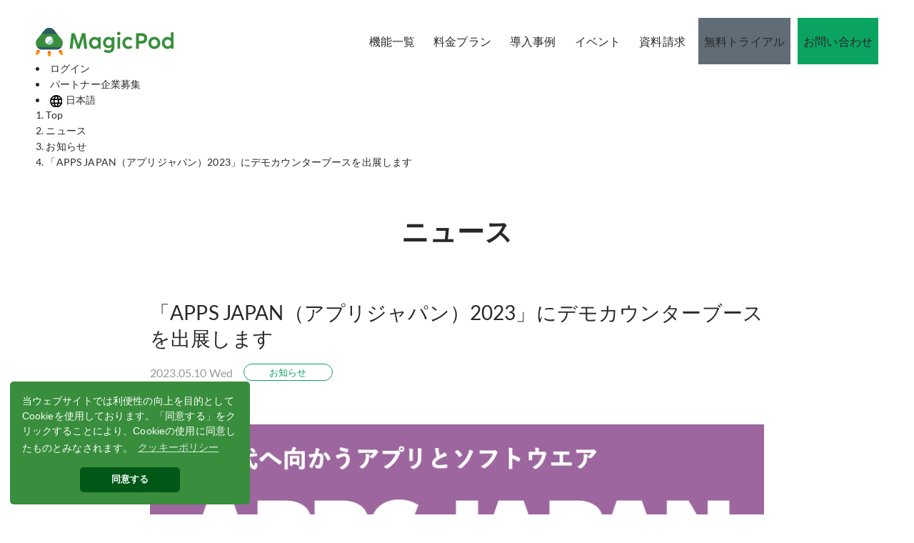

--- FILE ---
content_type: text/html; charset=UTF-8
request_url: https://magicpod.com/news/information/appsjapan_2023/
body_size: 9312
content:
<!DOCTYPE html>
<html lang="ja">
<head>
<meta charset="UTF-8">
<title>「APPS JAPAN（アプリジャパン）2023」にデモカウンターブースを出展します | MagicPod</title>
<meta property="og:title" content="「APPS JAPAN（アプリジャパン）2023」にデモカウンターブースを出展します | MagicPod">
<meta name="twitter:title" content="「APPS JAPAN（アプリジャパン）2023」にデモカウンターブースを出展します | MagicPod">
<meta name="twitter:image:alt" content="「APPS JAPAN（アプリジャパン）2023」にデモカウンターブースを出展します | MagicPod">
<meta property="og:image:alt" content="「APPS JAPAN（アプリジャパン）2023」にデモカウンターブースを出展します | MagicPod">
<meta name="viewport" content="width=device-width, initial-scale=1.0, viewport-fit=cover">
<meta name="format-detection" content="telephone=no">
<meta name="robots" content="index,follow,max-image-preview:large">
<meta property="og:url" content="https://magicpod.com/news/information/appsjapan_2023/">
<meta property="og:site_name" content="MagicPod">
<meta name="twitter:domain" content="magicpod.com">
<meta data-hid="twitter:card" property="twitter:card" content="summary_large_image">
<meta data-hid="og:image" property="og:image" content="https://magicpod.com/acms-media/003/202305/image3.png">
<meta property="og:image:secure_url" content="https://magicpod.com/acms-media/003/202305/image3.png" />
<meta name="twitter:image" content="https://magicpod.com/acms-media/003/202305/image3.png">
<meta property="og:image:width" content="908" />
<meta property="og:image:height" content="360" />
<meta data-hid="og:type" property="og:type" content="article">
<meta name="description" content="MagicPodは、2023年6月14日～2023年6月16日に幕張メッセで開催される「APPS JAPAN（アプリジャパン）2023」にデモカウンターブースを出展いたします。また、本イベントが多くの方との交流や発見に繋がる場となるよう、協賛を通じて貢献します。 「APPS JAPAN（アプリジャパン）2023」について 【概要】APPS JAPAN（アプリジャパン）は、DX時代のアプリ開発・サー...">
<meta property="og:description" content="MagicPodは、2023年6月14日～2023年6月16日に幕張メッセで開催される「APPS JAPAN（アプリジャパン）2023」にデモカウンターブースを出展いたします。また、本イベントが多くの方との交流や発見に繋がる場となるよう、協賛を通じて貢献します。 「APPS JAPAN（アプリジャパン）2023」について 【概要】APPS JAPAN（アプリジャパン）は、DX時代のアプリ開発・サー...">
<meta name="twitter:description" content="MagicPodは、2023年6月14日～2023年6月16日に幕張メッセで開催される「APPS JAPAN（アプリジャパン）2023」にデモカウンターブースを出展いたします。また、本イベントが多くの方との交流や発見に繋がる場となるよう、協賛を通じて貢献します。 「APPS JAPAN（アプリジャパン）2023」について 【概要】APPS JAPAN（アプリジャパン）は、DX時代のアプリ開発・サー...">
<meta name="twitter:site" content="@MagicPodJP">
<meta name="twitter:creator" content="@MagicPodJP">
<link rel="alternate" type="application/rss+xml" title="RSS 2.0" href="https://magicpod.com/news/rss2.xml">
<link rel="canonical" href="https://magicpod.com/news/information/appsjapan_2023/">
<link rel="stylesheet" href="/themes/magic-pod/css/normalize.css?date=20250907152419">
<link rel="preload" href="/themes/system/css/acms-admin.min.css?date=20251113063424" as="style" onload="this.onload=null;this.rel='stylesheet'">
<noscript>
<link rel="stylesheet" href="/themes/system/css/acms-admin.min.css?date=20251113063424">
</noscript>
<link rel="stylesheet" href="/themes/system/css/acms.min.css?date=20251113063424">
<link rel="preload" href="/themes/magic-pod/css/drawer.css?date=20250907152419" as="style" onload="this.onload=null;this.rel='stylesheet'">
<noscript>
<link rel="stylesheet" href="/themes/magic-pod/css/drawer.css?date=20250907152419">
</noscript>
<style>
@font-face {
font-display: swap;
font-weight: 300;
font-style: normal;
font-family: 'Lato';
src: url("https://magicpod.com/themes/magic-pod/fonts/Lato-Light.woff") format("woff");
}
@font-face {
font-display: swap;
font-weight: 400;
font-style: normal;
font-family: 'Lato';
src: url("https://magicpod.com/themes/magic-pod/fonts/Lato-Regular.woff") format("woff");
}
@font-face {
font-display: swap;
font-weight: 700;
font-style: normal;
font-family: 'Lato';
src: url("https://magicpod.com/themes/magic-pod/fonts/Lato-Bold.woff") format("woff");
}
@font-face {
font-display: swap;
font-weight: 900;
font-style: normal;
font-family: 'Lato';
src: url("https://magicpod.com/themes/magic-pod/fonts/Lato-Black.woff") format("woff");
}
@font-face {
font-family: 'icomoon';
src: url('https://magicpod.com/themes/magic-pod/fonts/icomoon.eot');
src: url('https://magicpod.com/themes/magic-pod/fonts/icomoon.eot') format('embedded-opentype'), url('https://magicpod.com/themes/magic-pod/fonts/icomoon.ttf') format('truetype'), url('https://magicpod.com/themes/magic-pod/fonts/icomoon.woff') format('woff'), url('https://magicpod.com/themes/magic-pod/fonts/icomoon.svg#icomoon') format('svg');
font-weight: normal;
font-style: normal;
font-display: block;
}
</style>
<link rel="preload" href="/themes/magic-pod/css/font-awesome.min.css?date=20250907152419" as="style" onload="this.onload=null;this.rel='stylesheet'">
<noscript>
<link rel="stylesheet" href="/themes/magic-pod/css/font-awesome.min.css?date=20250907152419">
</noscript>
<link rel="stylesheet" href="/themes/magic-pod/css/styles.css?date=20260130111542">
<link rel="preload" href="/themes/magic-pod/css/style_custom.css?date=20251226112915" as="style" onload="this.onload=null;this.rel='stylesheet'">
<noscript>
<link rel="stylesheet" href="/themes/magic-pod/css/style_custom.css?date=20251226112915">
</noscript>
<link rel="preload" href="/themes/magic-pod/css/style_202202.css?date=20251226112915" as="style" onload="this.onload=null;this.rel='stylesheet'">
<noscript>
<link rel="stylesheet" href="/themes/magic-pod/css/style_202202.css?date=20251226112915">
</noscript>
<link rel="preload" href="/themes/magic-pod/css/icomoon.css?date=20260130111542" as="style" onload="this.onload=null;this.rel='stylesheet'">
<noscript>
<link rel="stylesheet" href="/themes/magic-pod/css/icomoon.css?date=20260130111542">
</noscript>
<link rel="shortcut icon" href="/themes/magic-pod/img/favicon.ico" />
<link rel="preload" href="/themes/magic-pod/fa/css/fontawesome.min.css?date=20250907152419" as="style" onload="this.onload=null;this.rel='stylesheet'">
<noscript>
<link rel="stylesheet" href="/themes/magic-pod/fa/css/fontawesome.min.css?date=20250907152419">
</noscript>
<link rel="preload" href="/themes/magic-pod/fa/css/brands.min.css?date=20251118105605" as="style" onload="this.onload=null;this.rel='stylesheet'">
<noscript>
<link rel="stylesheet" href="/themes/magic-pod/fa/css/brands.min.css?date=20251118105605">
</noscript>
<link rel="preload" href="/themes/magic-pod/fa/css/solid.min.css?date=20251118105605" as="style" onload="this.onload=null;this.rel='stylesheet'">
<noscript>
<link rel="stylesheet" href="/themes/magic-pod/fa/css/solid.min.css?date=20251118105605">
</noscript>
<link rel="preload" href="/themes/magic-pod/fa/css/regular.min.css?date=20251118105605" as="style" onload="this.onload=null;this.rel='stylesheet'">
<noscript>
<link rel="stylesheet" href="/themes/magic-pod/fa/css/regular.min.css?date=20251118105605">
</noscript>
<link rel="preload" href="/themes/magic-pod/css/style2.css?date=20251226112915" as="style" onload="this.onload=null;this.rel='stylesheet'">
<noscript>
<link rel="stylesheet" href="/themes/magic-pod/css/style2.css?date=20251226112915">
</noscript>
<link rel="preload" href="/themes/magic-pod/css/style_header2025.css?date=20251216214611" as="style" onload="this.onload=null;this.rel='stylesheet'">
<noscript>
<link rel="stylesheet" href="/themes/magic-pod/css/style_header2025.css?date=20251216214611">
</noscript>
<link rel="preload" href="/themes/magic-pod/css/2025/common_css2025.css?date=20260130111542" as="style" onload="this.onload=null;this.rel='stylesheet'">
<noscript>
<link rel="stylesheet" href="/themes/magic-pod/css/2025/common_css2025.css?date=20260130111542">
</noscript>
<link rel="preload" href="/themes/magic-pod/css/2025/top-cta.css?date=20260130111542" as="style" onload="this.onload=null;this.rel='stylesheet'">
<noscript>
<link rel="stylesheet" href="/themes/magic-pod/css/2025/top-cta.css?date=20260130111542">
</noscript>
<link rel="preload" href="/themes/magic-pod/css/2025/top_css_fix202512.css?date=20251224171358" as="style" onload="this.onload=null;this.rel='stylesheet'">
<noscript>
<link rel="stylesheet" href="/themes/magic-pod/css/2025/top_css_fix202512.css?date=20251224171358">
</noscript>
<link rel="preload" href="/themes/magic-pod/css/footer.css?date=20251224171358" as="style" onload="this.onload=null;this.rel='stylesheet'">
<noscript>
<link rel="stylesheet" href="/themes/magic-pod/css/footer.css?date=20251224171358">
</noscript>
<link rel="preload" href="/themes/magic-pod/css/style_admin.css?date=20250907152419" as="style" onload="this.onload=null;this.rel='stylesheet'">
<noscript>
<link rel="stylesheet" href="/themes/magic-pod/css/style_admin.css?date=20250907152419">
</noscript>
<link rel="alternate" hreflang="ja-JP" href="https://magicpod.com/news/information/appsjapan_2023/">
<meta property="og:locale" content="ja_JP">
<link rel="preload" href="https://magicpod.com/themes/news@magic-pod/style.css" as="style"
onload="this.onload=null;this.rel='stylesheet'">
<noscript>
<link rel="stylesheet" href="https://magicpod.com/themes/news@magic-pod/style.css">
</noscript>
<script src="https://code.jquery.com/jquery-3.6.1.min.js"
integrity="sha256-o88AwQnZB+VDvE9tvIXrMQaPlFFSUTR+nldQm1LuPXQ=" crossorigin="anonymous"></script>
<script src="/acms.js?uaGroup=PC&amp;domains=magicpod.com&amp;jsDir=js/&amp;themesDir=/themes/&amp;bid=3&amp;cid=49&amp;eid=377&amp;bcd=news&amp;jQuery=3.6.1&amp;jQueryMigrate=migrate-3.0.1&amp;mediaClientResize=on&amp;fulltimeSSL=1&amp;v=adc2543748a3686bf31a45f41625f690&amp;dbCharset=utf8mb4&amp;umfs=1G&amp;pms=1G&amp;mfu=100&amp;lgImg=width:2000&amp;jpegQuality=95&amp;mediaLibrary=on&amp;edition=standard&amp;urlPreviewExpire=48&amp;timemachinePreviewDefaultDevice=PC&amp;ccd=information&amp;ecd=appsjapan_2023&amp;scriptRoot=/" charset="UTF-8" id="acms-js"></script>
<script src="/themes/magic-pod/js/tooltip.js?date=20250907152419" defer></script>
<script src="/themes/magic-pod/js/iscroll-lite.js?date=20250907152419" defer></script>
<script src="/themes/magic-pod/js/drawer.min.js?date=20250907152419" defer></script>
<script src="/themes/magic-pod/js/common.js?date=20250907152419" defer></script>
<script>
	ACMS.Ready(function () {
		ACMS.Config.LiteEditorConf.btnOptions.push(
			{
				label: '斜体',
				tag: 'span',
				className: 'CustomText01',
				sampleText: '斜体'
			},
			{
				label: '太字',
				tag: 'span',
				className: 'text_custom3'
			}
		);
	});
</script>
<script>(function (w, d, s, l, i) {
		w[l] = w[l] || []; w[l].push({
			'gtm.start':
				new Date().getTime(), event: 'gtm.js'
		}); var f = d.getElementsByTagName(s)[0],
			j = d.createElement(s), dl = l != 'dataLayer' ? '&l=' + l : ''; j.async = true; j.src =
				'https://www.googletagmanager.com/gtm.js?id=' + i + dl; f.parentNode.insertBefore(j, f);
	})(window, document, 'script', 'dataLayer', 'GTM-NZ4FMDF');</script>
<script type="application/ld+json">
{
	"@context": "http://schema.org",
	"@type": "BreadcrumbList",
	"itemListElement":
	[
	{
		"@type": "ListItem",
		"position": 1,
		"item":
		{
		"@id": "https://magicpod.com/news/",
		"name": "ニュース"
		}
	},
	{
		"@type": "ListItem",
		"position": 2,
		"item":
		{
		"@id": "https://magicpod.com/news/information/",
		"name": "お知らせ"
		}
	},
	{
		"@type": "ListItem",
		"position": 3,
		"item":
		{
		"@id": "https://magicpod.com/news/information/appsjapan_2023/",
		"name": "「APPS JAPAN（アプリジャパン）2023」にデモカウンターブースを出展します"
		}
	}
	]
}
</script>
<script type="text/javascript" id="hs-script-loader" async defer src="//js.hs-scripts.com/21173256.js"></script>
<script>
	!function (f, b, e, v, n, t, s) {
		if (f.fbq) return; n = f.fbq = function () {
			n.callMethod ?
				n.callMethod.apply(n, arguments) : n.queue.push(arguments)
		};
		if (!f._fbq) f._fbq = n; n.push = n; n.loaded = !0; n.version = '2.0';
		n.queue = []; t = b.createElement(e); t.async = !0;
		t.src = v; s = b.getElementsByTagName(e)[0];
		s.parentNode.insertBefore(t, s)
	}(window, document, 'script',
		'https://connect.facebook.net/en_US/fbevents.js');
	fbq('init', '462326836655652');
	fbq('track', 'PageView');
</script>
<noscript><img height="1" width="1" style="display:none"
src="https://www.facebook.com/tr?id=462326836655652&ev=PageView&noscript=1" /></noscript>
<meta name="csrf-token" content="f6c687d6c2176c7233d5ea1a84f24a20370b1c72ed73ffd6778d26ab13ad452b"><script type="text/javascript" src="/js/dest/vendor.js?date=20251113063422" charset="UTF-8" async defer></script>
<script type="text/javascript" src="/js/dest/index.js?date=20251113063422" charset="UTF-8" async defer></script>
<meta name="generator" content="a-blog cms" />
</head>
<body
class="drawer drawer--right information__body body__3 body_information_3_entry body-renewal2025 body-renewal2025_one-column-narrow">
<noscript><iframe src="https://www.googletagmanager.com/ns.html?id=GTM-NZ4FMDF"
height="0" width="0" style="display:none;visibility:hidden"></iframe></noscript>
<header id="header2025" class="header-outer">
<div class="drawer-navbar navigation" role="banner">
<div class="container inner__navigation">
<div class="header-nav">
<div class="drawer-navbar-header">
<a class="brand-logo" href="https://magicpod.com/">
<img src="/themes/magic-pod/img/logo.svg" alt="MagicPod" width="192.84" height="39.5">
</a>
<button type="button" class="drawer-toggle drawer-hamburger">
<span class="sr-only">toggle navigation</span>
<span class="drawer-hamburger-icon"></span>
</button>
</div>
<nav class="drawer-nav" role="navigation">
<ul class="nav-menu list-inline nav-list nav-list1">
<li><a href="https://magicpod.com/features/">機能一覧</a></li>
<li><a href="https://magicpod.com/pricing/">料金プラン</a></li>
<li><a href="https://magicpod.com/customer-stories/">導入事例</a></li>
<li><a href="https://magicpod.com/events/">イベント</a></li>
<li><a href="https://magicpod.com/resources/">資料請求</a></li>
<li><a href="https://app.magicpod.com/accounts/trial-request/"
class="btn-secondary btn-secondary202512">無料トライアル</a>
</li>
<li><a href="https://magicpod.com/consulting/" class="btn-primary btn-primary202512">お問い合わせ</a></li>
</ul>
</nav>
</div>
<div class="wrap__header_outer_links">
<ul class="ul_lv1__header_outer_links">
<li class="li_lv1__header_outer_links"><a href="https://app.magicpod.com/accounts/login/"
class="a_lv1__header_outer_links">ログイン</a></li>
<li class="li_lv1__header_outer_links"><a
href="https://docs.google.com/forms/d/e/1FAIpQLSeEgJY3h-PGCI3_BAcavJSfLgnlShbJUN6G5kle584RhiO4uQ/viewform?usp=preview"
class="a_lv1__header_outer_links">パートナー企業募集</a></li>
<li class="li_lv1__header_outer_links dropdown"><a href="#"
class="a_lv1__header_outer_links a__lang_header_outer_links"><img src="/themes/magic-pod/img/ico_lang.svg"
alt="Language Icon" style="margin-right: 5px;" width="16.5" height="16.5">日本語</a>
<ul class="ul_lv2__header_outer_links dropdown-menu">
<li class="li_lv2__header_outer_links">
<a href="https://magicpod.com/en/news/information"><i class="fa fa-angle-right" aria-hidden="true" style="margin-right: 10px;"></i>
English</a>
</li>
</ul>
</li>
</ul>
</div>
</div>
</div>
</header>
<div id="wrap__sp_nav-list">
<ul class="list-inline nav-list nav-list2 ul1__sp_nav-list">
<li><a href="https://magicpod.com/features/">機能一覧</a></li>
<li><a href="https://magicpod.com/pricing/">料金プラン</a></li>
<li><a href="https://magicpod.com/events/">イベント・セミナー</a></li>
<li><a href="https://magicpod.com/resources/">資料ダウンロード</a></li>
<li><a href="https://magicpod.com/customer-stories/">導入事例</a></li>
<li><a href="https://magicpod.com/pricing/script-service.html">おまかせプラン</a></li>
<li><a href="https://magicpod.com/contact/">お問い合わせ</a></li>
<li>
<a href="https://magicpod.com/en/news/information">
English</a>
</li>
<li><a href="https://magicpod.com/consulting/" class="btn btn-secondary">お問い合わせ</a></li>
<li><a href="https://app.magicpod.com/accounts/trial-request/" class="btn btn-primary">無料トライアル</a></li>
<li class="wrap__ul2__sp_nav-list">
<ul class="ul2__sp_nav-list">
<li><a href="https://app.magicpod.com/accounts/login/"><i class="fa fa-angle-right"
aria-hidden="true"></i>ログイン</a></li>
<li><a
href="https://docs.google.com/forms/d/e/1FAIpQLSeEgJY3h-PGCI3_BAcavJSfLgnlShbJUN6G5kle584RhiO4uQ/viewform?usp=preview"><i
class="fa fa-angle-right" aria-hidden="true"></i>パートナー企業募集</a>
</li>
</ul>
</li>
</ul>
</div>
<div id="header-spacer" class="entry-header-spacer header-spacer-3 header-spacer-information"></div>
<script>
    (function () {
        const fh = document.getElementById('header2025');
        window.addEventListener('scroll', () => {
            if (window.pageYOffset > 200) {
                fh.classList.add('is-show');
            } else {
                fh.classList.remove('is-show');
            }
        });
    }());
</script>
<div class="container container_topicpath container_topicpath_news container_topicpath_information container_topicpath_3">
<nav class="topicpath">
<ol class="topicpath-list sp-container">
<li class="topicpath-item">
<a href="https://magicpod.com/" class="topicpath-link">Top</a>
</li>
<li class="topicpath-item">
<a href="https://magicpod.com/news/" class="topicpath-link">ニュース</a>
</li>
<li class="topicpath-item">
<a href="https://magicpod.com/news/information/" class="topicpath-link">お知らせ</a>
</li>
<li class="topicpath-item">
<span class="span__topicpath-item">「APPS JAPAN（アプリジャパン）2023」にデモカウンターブースを出展します</span>
</li>
</ol>
</nav>
</div>
<style>
.body-renewal2025 {
.container.container_topicpath {
max-width: 1400px;
padding: 0 30px;
margin-top: 20px;
margin-bottom: 20px;
overflow-x: auto;
nav.topicpath {
display: flex;
align-items: center;
ol {
display: flex;
align-items: center;
list-style: none;
padding: 0;
li.topicpath-item:before {
content: "\f105";
font-family: fontawesome;
display: inline-flex;
justify-content: center;
width: 25px;
height: 20px;
align-items: center;
}
li.topicpath-item:nth-child(1):before {
content: "\f015";
font-family: fontawesome;
width: 15px;
height: 20px;
}
li {
font-size: 13px;
font-weight: 400;
line-height: 1.4;
letter-spacing: 0px;
display: flex;
align-items: center;
flex-shrink: 0;
color: #777;
a {
line-height: 1.4;
letter-spacing: 0px;
font-size: 13px;
font-weight: 400;
color: #777;
}
}
}
}
}
}
@media screen and (max-width:767px) {
.body-renewal2025 {
.container.container_topicpath {
padding: 0 20px;
& nav.topicpath {
& ol {
& li {
font-size: 12px;
a {
font-size: 12px;
}
}
}
}
}
}
}
@media screen and (max-width:480px) {
.body-renewal2025 {
.container.container_topicpath {
padding: 0 10px;
}
}
}
</style>
<main class="container one-column news">
<div class="row">
<div class="column main-content">
<div class="sec-header">
<p class="p__title_news">ニュース</p>
</div>
<article class="article-item">
<h1 class="h2 entry-title">「APPS JAPAN（アプリジャパン）2023」にデモカウンターブースを出展します</h1>
<p class="entry-date">
<time datetime="2023-05-10">2023.05.10 Wed</time>
<span class="span__ccd_news_entry">お知らせ</span>
</p>
<div class="acms-entry entry-column">
<div class="acms-grid-r">
<div class="column-media-center js_notStyle acms-col-sm-12">
<img
class="js-lazy-load columnImage unit-id-4440"
data-src="https://magicpod.com/acms-media/003/202305/mode3_w860-image3.png?v=20230510110607"
width="860"
height="340"
alt=""
>
</div>
<hr class="clearHidden">
<p>MagicPodは、2023年6月14日～2023年6月16日に幕張メッセで開催される「APPS JAPAN（アプリジャパン）2023」にデモカウンターブースを出展いたします。また、本イベントが多くの方との交流や発見に繋がる場となるよう、協賛を通じて貢献します。<br />
<br />
<strong>「APPS JAPAN（アプリジャパン）2023」について</strong><em> <strong> </strong></em><br />
【概要】APPS JAPAN（アプリジャパン）は、DX時代のアプリ開発・サービス提供企業が集結する専門展です。<br />
様々なアプリを一度に確認できアプリビジネスの拡大を促す機会を提供します。スマートフォン、タブレット、パソコン、テレビやデジタルサイネージなどインターネットに繋がる様々なアプリの活用の広がりや、ウェアラブルデバイス、交通、医療、教育など、様々なシーンにおいても活躍が期待されているアプリを一挙ご紹介します。<br />
【主催】APPS JAPAN実行委員会<br />
【日程】2023年6月14日〜16日<br />
【詳細】<a href="https://www.apps-japan.jp/" target="_blank" rel="noopener noreferrer">https://www.apps-japan.jp/</a><br />
</p>
<hr class="clearHidden">
</div>
</div>
</article>
<div class="wrap__title__related">
<p class="title__related">関連記事</p>
</div>
<div class="wrap__es_entry_related">
<article class="index-item">
<a href="https://magicpod.com/news/information/entry-1051/" aria-label="「JaSST&#039;26 Tokyo」にプラチナスポンサーとして参加します">
<div class="row">
<div class="column col-image">
<img src="/themes/magic-pod/images/placeholder/image.svg"
data-src="/acms-media/003/202601/mode3_w300_h300-%E3%82%B9%E3%82%AF%E3%83%AA%E3%83%BC%E3%83%B3%E3%82%B7%E3%83%A7%E3%83%83%E3%83%88_2026-01-21_135052_1.png?v=20260121135107" alt="「JaSST&#039;26 Tokyo」にプラチナスポンサーとして参加します" width="300"
height="300" class="js-lazy-load img_border acms-img-responsive">
</div>
<div class="column col-body">
<p class="entry-date">
<time datetime="2026-01-21">2026.01.21
<span class="pc_tb_only">Wed</span></time>
<span class="ccd__top_news ">お知らせ</span>
</p>
<h2 class="index-item-heading">「JaSST&#039;26 Tokyo」にプラチナスポンサーとして参加します</h2>
<p class="hidden-xs sum__index-item-heading">MagicPodは、「JaSST&#039;26 Tokyo」にプラチナスポンサーとして参加いたします。 「JaSST&#039;26 Tokyo」について 【概要】JaSST東京は2003年から開催している日本最大級のソフトウェアテストのシンポジウムです。ソフト...</p>
</div>
</div>
</a>
</article>
<article class="index-item">
<a href="https://magicpod.com/news/information/entry-1050/" aria-label="「React Tokyoフェス2026」にスタンダードスポンサーとして参加します">
<div class="row">
<div class="column col-image">
<img src="/themes/magic-pod/images/placeholder/image.svg"
data-src="/acms-media/003/202601/mode3_w300_h300-%E3%82%B9%E3%82%AF%E3%83%AA%E3%83%BC%E3%83%B3%E3%82%B7%E3%83%A7%E3%83%83%E3%83%88_2026-01-21_133410.png?v=20260121133417" alt="「React Tokyoフェス2026」にスタンダードスポンサーとして参加します" width="300"
height="300" class="js-lazy-load img_border acms-img-responsive">
</div>
<div class="column col-body">
<p class="entry-date">
<time datetime="2026-01-21">2026.01.21
<span class="pc_tb_only">Wed</span></time>
<span class="ccd__top_news ">お知らせ</span>
</p>
<h2 class="index-item-heading">「React Tokyoフェス2026」にスタンダードスポンサーとして参加します</h2>
<p class="hidden-xs sum__index-item-heading">MagicPodは、「React Tokyoフェス2026」にスタンダードスポンサーとして参加いたします。 「React Tokyoフェス2026」について 【概要】React Tokyoフェスは、参加者の交流をより促進するミートアップイベントのお...</p>
</div>
</div>
</a>
</article>
<article class="index-item">
<a href="https://magicpod.com/news/information/entry-1049/" aria-label="「内製開発Summit 2026」にExhibitionスポンサーとして参加します">
<div class="row">
<div class="column col-image">
<img src="/themes/magic-pod/images/placeholder/image.svg"
data-src="/acms-media/003/202601/mode3_w300_h300-%E3%82%B9%E3%82%AF%E3%83%AA%E3%83%BC%E3%83%B3%E3%82%B7%E3%83%A7%E3%83%83%E3%83%88_2026-01-21_131615.png?v=20260121131627" alt="「内製開発Summit 2026」にExhibitionスポンサーとして参加します" width="300"
height="300" class="js-lazy-load img_border acms-img-responsive">
</div>
<div class="column col-body">
<p class="entry-date">
<time datetime="2026-01-21">2026.01.21
<span class="pc_tb_only">Wed</span></time>
<span class="ccd__top_news ">お知らせ</span>
</p>
<h2 class="index-item-heading">「内製開発Summit 2026」にExhibitionスポンサーとして参加します</h2>
<p class="hidden-xs sum__index-item-heading">MagicPodは、「内製開発Summit 2026」にExhibitionスポンサーとして参加いたします。 「内製開発Summit 2026」について 【概要】新たなテーマは、「事業の核を創る、本質の内製開発へ」。生成AIの登場をはじめと...</p>
</div>
</div>
</a>
</article>
<article class="index-item">
<a href="https://magicpod.com/news/information/entry-1025/" aria-label="利用規約・エンタープライズプラン(クラウド版)利用規定・プライバシーポリシー改定のお知らせ">
<div class="row">
<div class="column col-image">
<img src="/themes/magic-pod/images/placeholder/image.svg"
data-src="https://magicpod.com/themes/magic-pod/img/noimage_sq.png" alt="利用規約・エンタープライズプラン(クラウド版)利用規定・プライバシーポリシー改定のお知らせ" width="450"
height="450" class="js-lazy-load acms-img-responsive">
</div>
<div class="column col-body">
<p class="entry-date">
<time datetime="2025-12-19">2025.12.19
<span class="pc_tb_only">Fri</span></time>
<span class="ccd__top_news ">お知らせ</span>
</p>
<h2 class="index-item-heading">利用規約・エンタープライズプラン(クラウド版)利用規定・プライバシーポリシー改定のお知らせ</h2>
<p class="hidden-xs sum__index-item-heading">平素よりMagicPodをご利用いただき、誠にありがとうございます。 この度、以下の規約・ポリシーを改定いたしますので、お知らせいたします。 改定日 2026年4月1日 改定対象 MagicPod利用規約 MagicPodエンタープ...</p>
</div>
</div>
</a>
</article>
<article class="index-item">
<a href="https://magicpod.com/news/press-release/entry-1019/" aria-label="AIテスト自動化プラットフォーム「MagicPod」をレコチョクが導入">
<div class="row">
<div class="column col-image">
<img src="/themes/magic-pod/images/placeholder/image.svg"
data-src="/acms-media/003/202512/mode3_w300_h300-%E3%82%B9%E3%82%AF%E3%83%AA%E3%83%BC%E3%83%B3%E3%82%B7%E3%83%A7%E3%83%83%E3%83%88_2025-12-11_100657.png?v=20251211100741" alt="AIテスト自動化プラットフォーム「MagicPod」をレコチョクが導入" width="300"
height="300" class="js-lazy-load img_border acms-img-responsive">
</div>
<div class="column col-body">
<p class="entry-date">
<time datetime="2025-12-11">2025.12.11
<span class="pc_tb_only">Thu</span></time>
<span class="ccd__top_news ">プレスリリース</span>
</p>
<h2 class="index-item-heading">AIテスト自動化プラットフォーム「MagicPod」をレコチョクが導入</h2>
<p class="hidden-xs sum__index-item-heading">株式会社MagicPod（本社：東京都中央区、代表取締役：伊藤 望）は、株式会社レコチョク（本社：東京都渋谷区、代表取締役社長：板橋 徹）に、AIテスト自動化プラットフォーム「MagicPod」をご導入いただきました。</p>
</div>
</div>
</a>
</article>
</div>
<a href="https://magicpod.com/news/" class="a__for_news_index"><i class="fa fa-angle-left"
aria-hidden="true"></i>ニュース一覧</a>
</div>
</div>
</main>
<footer class="footer2025">
<div class="cta">
<div class="column">
<p class="p__column_title">お問い合わせ・ご相談</p>
<p class="p__column_guide">テスト自動化でお悩みの方や<br>MagicPodに関するご相談はこちら</p>
<a href="https://magicpod.com/consulting/" class="btn-common btn-common202512">お問い合わせ<div class="allow-box">
</div></a>
</div>
<div class="column">
<p class="p__column_title">無料トライアル</p>
<p class="p__column_guide">2週間無料でお試しください</p>
<a href="https://app.magicpod.com/accounts/trial-request/"
class="btn-common btn-common-white btn-common-white202512">無料トライアルを始める
<div class="allow-box"></div>
</a>
</div>
</div>
<div class="social">
<div class="column js-biggerlink">
<a href="https://twitter.com/MagicPodJP" class="btn btn-white" aria-label="公式X"><i class="icon-twitter"></i></a>
公式X
</div>
<div class="column js-biggerlink">
<a href="https://forms.gle/YgmaMXPehgzExP1G7" class="btn btn-white" aria-label="ユーザーコミュニティSlack"><i
class="icon-slack"></i></a>
ユーザーコミュニティSlack
</div>
<div class="column js-biggerlink">
<a href="https://trident-qa.connpass.com/" class="btn btn-white" aria-label="connpassグループ"><i
class="icon-connpass"></i></a>
connpassグループ
</div>
<div class="column js-biggerlink">
<a href="https://magicpod.com/resources/" class="btn btn-white" aria-label="資料請求"><i class="icon-resources"></i></a>
資料請求
</div>
</div>
<nav class="footer-nav">
<div class="container footer-nav_container">
<div class="wrap_row1">
<a href="https://magicpod.com/" class="op">
<img src="/themes/magic-pod/img/logo_w.svg" alt="MagicPod" class="acms-img-responsive" width="219.97" height="45.05">
</a>
</div>
<div class="wrap_row2">
<div class="row">
<div class="column">
<p class="p_title">企業情報</p>
<ul class="list-unstyled">
<li><a href="https://magicpod.com/corporate/">株式会社MagicPod</a></li>
<li><a href="https://magicpod.com/resources/brand/" class="js-viewing-indelible">ブランドリソース</a></li>
<li><a href="https://magicpod.com/terms/" class="js-viewing-indelible">利用規約</a></li>
<li><a href="https://magicpod.com/privacy/" class="js-viewing-indelible">プライバシーポリシー</a></li>
<li><a href="https://magicpod.com/security/" class="js-viewing-indelible">セキュリティ概要</a></li>
</ul>
</div>
<div class="column">
<p class="p_title">ニュース・イベント</p>
<ul class="list-unstyled">
<li><a href="https://magicpod.com/events/" class="js-viewing-indelible">イベント・セミナー</a></li>
<li><a href="https://magicpod.com/news/" class="js-viewing-indelible">ニュース</a></li>
<li><a href="https://magicpod.com/corporate/goods/">テスト自動化絵文字</a></li>
</ul>
</div>
<div class="column">
<p class="p_title">サポート・活用ガイド</p>
<ul class="list-unstyled">
<li><a href="https://support.magic-pod.com/hc/ja">ヘルプ</a></li>
<li><a href="https://magicpod.com/resources/" class="js-viewing-indelible">資料ダウンロード</a></li>
<li><a href="https://magicpod.com/resources/flutter_guide/" class="js-viewing-indelible">実装ガイドライン</a></li>
<li><a href="https://magicpod.com/blog/">MagicPod Blog</a></li>
<li><a href="https://magicpod.com/special/greeting2026/">2025年にリリースされた機能まとめ</a></li>
<li><a href="https://magicpod.com/customer-stories/">導入事例</a></li>
<li><a href="https://magicpod.com/customer-reviews/">MagicPodの口コミ・評判</a></li>
</ul>
</div>
<div class="column">
<p class="p_title">プロダクト情報</p>
<ul class="list-unstyled">
<li><a href="https://magicpod.com/" class="js-viewing-indelible">ホーム</a></li>
<li><a href="https://magicpod.com/features/" class="js-viewing-indelible">機能一覧</a></li>
<li><a href="https://magicpod.com/pricing/" class="js-viewing-indelible">料金プラン</a></li>
<li><a href="https://magicpod.com/pricing/script-service/" class="js-viewing-indelible">おまかせプラン</a></li>
<li><a href="https://portal.magicpod.com/">MagicPod Product Portal</a></li>
<li><a href="https://magicpod.com/anniversary/5th/">MagicPod 5th Anniversary</a></li>
<li><a href="https://status.magicpod.com/">MagicPod Status</a></li>
</ul>
</div>
</div>
</div>
<div class="wrap_row3">
<div class="wrap_icons">
<a href="https://x.com/MagicPodJP" class="a_sns_icon op"><img src="/themes/magic-pod/img/2025/footer_sns/x.svg"
alt="アイコン X" width="40" height="40" class="acms-img-responsive"></a>
<a href="https://www.facebook.com/magicpodJP/" class="a_sns_icon op a_sns_icon_no_bg"><img
src="/themes/magic-pod/img/2025/footer_sns/fb.svg" alt="アイコン Facebook" width="40" height="40" class="acms-img-responsive"></a>
<a href="https://note.com/magicpod/" class="a_sns_icon op"><img src="/themes/magic-pod/img/2025/footer_sns/note.svg"
alt="アイコン note" width="40" height="40" class="acms-img-responsive"></a>
<a href="https://magicpod.com/blog/" class="a_sns_icon op"><img src="/themes/magic-pod/img/2025/footer_sns/blog.svg" alt="アイコン MagicPod Blog" width="40" height="40"
class="acms-img-responsive"></a>
</div>
</div>
<div class="wrap_row4">
<div class="wrap_iso_footer">
<p class="p_iso_footer">
<img src="/themes/magic-pod/img/gcerti.png" alt="ISO/IEC 27001:2013" class="img__iso_footer acms-img-responsive"
width="118" height="84">
</p>
</div>
</div>
<p class="copyright">©2021-2026 MagicPod Inc. all rights reserved.<br class="br-show-max767"> MagicPod is
registered trademarks owned by MagicPod Inc.</p>
</div>
</nav>
</footer>
<script src="/themes/magic-pod/js/scroll-animations.js?date=20251023211852"></script>
<script type="text/javascript">
    _linkedin_partner_id = "4524625";
    window._linkedin_data_partner_ids = window._linkedin_data_partner_ids || [];
    window._linkedin_data_partner_ids.push(_linkedin_partner_id);
</script>
<script type="text/javascript">
    (function (l) {
        if (!l) {
            window.lintrk = function (a, b) { window.lintrk.q.push([a, b]) };
            window.lintrk.q = []
        }
        var s = document.getElementsByTagName("script")[0];
        var b = document.createElement("script");
        b.type = "text/javascript"; b.async = true;
        b.src = "https://snap.licdn.com/li.lms-analytics/insight.min.js";
        s.parentNode.insertBefore(b, s);
    })(window.lintrk);
</script>
<noscript>
<img height="1" width="1" style="display:none;" alt=""
src="https://px.ads.linkedin.com/collect/?pid=4524625&fmt=gif" />
</noscript>
<script>
    $("div.custom_resources_thmbs_wrap").each(function () {
        var num = $(this).find('.img__custom_resources_thmbs').length;
        if (num == 1) {
            $(this).find('.img__custom_resources_thmbs').addClass("img__custom_resources_thmbs_w1");
        } else if (num == 2) {
            $(this).find('.img__custom_resources_thmbs').addClass("img__custom_resources_thmbs_w2");

        } else if (num == 3) {
            $(this).find('.img__custom_resources_thmbs').addClass("img__custom_resources_thmbs_w3");

        } else if (num == 4) {
            $(this).find('.img__custom_resources_thmbs').addClass("img__custom_resources_thmbs_w4");

        } else {
            $(this).find('.img__custom_resources_thmbs').addClass("img__custom_resources_thmbs_w0");
        }
    });
</script>
<link rel="stylesheet" type="text/css"
href="https://cdn.jsdelivr.net/npm/cookieconsent@3/build/cookieconsent.min.css" />
<script src="https://cdn.jsdelivr.net/npm/cookieconsent@3/build/cookieconsent.min.js" data-cfasync="false"></script>
<script>
    window.cookieconsent.initialise({
        "palette": {
            "popup": {
                "background": "#388e3c",
                "text": "#fff"
            },
            "button": {
                "background": "#005817",
                "text": "#fff"
            }
        },
        "theme": "classic",
        "position": "bottom-left",
        "content": {
            "message": "当ウェブサイトでは利便性の向上を目的としてCookieを使用しております。「同意する」をクリックすることにより、Cookieの使用に同意したものとみなされます。",
            "dismiss": "同意する",
            "link": "クッキーポリシー",
            "href": "https://magicpod.com/privacy/"
        }
    });

</script>
<style>
.cc-revoke,
.cc-window {
font-size: 14px;
}
a.cc-btn.cc-dismiss {
transition: background-color .3s;
&:hover {
text-decoration: none;
}
}
</style>
</body>
</html>

--- FILE ---
content_type: text/css
request_url: https://magicpod.com/themes/magic-pod/css/drawer.css?date=20250907152419
body_size: 1383
content:
.drawer-open{overflow:hidden!important;}.drawer-nav{position:fixed;z-index:101;top:0;overflow:hidden;width:100%;height:100%;color:#222;background-color:#fff;}.drawer-brand{font-size:1.5rem;font-weight:bold;line-height:6rem;display:block;padding-right:1rem;padding-left:1rem;text-decoration:none;color:#222;}.drawer-menu{margin:0;padding:0;list-style:none;}.drawer-menu-item{font-size:1rem;display:block;padding:1rem;text-decoration:none;color:#222;}.drawer-menu-item:hover{text-decoration:underline;color:#555;background-color:transparent;}.drawer-overlay{position:fixed;z-index:100;top:0;left:0;display:none;width:100%;height:100%;background-color:rgba(0,0,0,.2);}.drawer-open .drawer-overlay{display:block;}.drawer--top .drawer-nav{top:-100%;left:0;width:100%;height:100%;max-height:100%;transition:top .6s cubic-bezier(.19,1,.22,1);}.drawer--top.drawer-open .drawer-nav{top:0;}.drawer--top .drawer-hamburger,.drawer--top.drawer-open .drawer-hamburger{right:0;}.drawer--left .drawer-nav{left:-100%;transition:left .6s cubic-bezier(.19,1,.22,1);}.drawer--left.drawer-open .drawer-nav,.drawer--left .drawer-hamburger,.drawer--left.drawer-open .drawer-navbar .drawer-hamburger{left:0;}.drawer--left.drawer-open .drawer-hamburger{left:100%;}.drawer--right .drawer-nav{right:-100%;transition:right .6s cubic-bezier(.19,1,.22,1);}.drawer--right.drawer-open .drawer-nav,.drawer--right .drawer-hamburger,.drawer--right.drawer-open .drawer-navbar .drawer-hamburger{right:0;}.drawer--right.drawer-open .drawer-hamburger{right:100%;}.drawer-hamburger{position:fixed;z-index:104;top:0;display:block;box-sizing:content-box;width:3.2rem;padding:0;padding-top:18px;padding-right:1rem;padding-bottom:30px;padding-left:1rem;transition:all .6s cubic-bezier(.19,1,.22,1);transform:translate3d(0,0,0);border:0;outline:0;background-color:transparent;}.drawer-hamburger:hover{cursor:pointer;background-color:transparent;}.drawer-hamburger-icon{position:relative;display:block;margin-top:10px;}.drawer-hamburger-icon,.drawer-hamburger-icon:before,.drawer-hamburger-icon:after{width:100%;height:2px;transition:all .6s cubic-bezier(.19,1,.22,1);background-color:#222;}.drawer-hamburger-icon:before,.drawer-hamburger-icon:after{position:absolute;top:-10px;left:0;content:' ';}.drawer-hamburger-icon:after{top:10px;}.drawer-open .drawer-hamburger-icon{background-color:transparent;}.drawer-open .drawer-hamburger-icon:before,.drawer-open .drawer-hamburger-icon:after{top:0;}.drawer-open .drawer-hamburger-icon:before{transform:rotate(45deg);}.drawer-open .drawer-hamburger-icon:after{transform:rotate(-45deg);}.sr-only{position:absolute;overflow:hidden;clip:rect(0,0,0,0);width:1px;height:1px;margin:-1px;padding:0;border:0;}.sr-only-focusable:active,.sr-only-focusable:focus{position:static;overflow:visible;clip:auto;width:auto;height:auto;margin:0;}.drawer--sidebar{background-color:#fff;}.drawer--sidebar .drawer-contents{background-color:#fff;}@media screen and (min-width:960px){.drawer--sidebar .drawer-hamburger{display:none;visibility:hidden}.drawer--sidebar .drawer-nav{display:block;transform:none;position:fixed;width:12.5rem;height:100%}.drawer--sidebar.drawer--left .drawer-nav{left:0;border-right:1px solid #ddd}.drawer--sidebar.drawer--left .drawer-contents{margin-left:12.5rem}.drawer--sidebar.drawer--right .drawer-nav{right:0;border-left:1px solid #ddd}.drawer--sidebar.drawer--right .drawer-contents{margin-right:12.5rem}.drawer--sidebar .drawer-container{max-width:48rem}}@media screen and (min-width:1200px){.drawer--sidebar .drawer-nav{width:100%}.drawer--sidebar.drawer--left .drawer-contents{margin-left:100%}.drawer--sidebar.drawer--right .drawer-contents{margin-right:100%}.drawer--sidebar .drawer-container{max-width:60rem}}.drawer--navbarTopGutter{padding-top:6rem;}.drawer-navbar .drawer-navbar-header{background-color:#fff;}.drawer-navbar{top:0;width:100%;}.drawer-navbar--fixed{position:fixed;}.drawer-navbar-header{position:relative;z-index:102;box-sizing:border-box;width:100%;height:6rem;padding:0 1rem;text-align:center;}.drawer-navbar .drawer-brand{line-height:6rem;display:inline-block;padding-top:0;padding-bottom:0;text-decoration:none;}.drawer-navbar .drawer-brand:hover{background-color:transparent;}.drawer-navbar .drawer-nav{padding-top:6rem;}.drawer-navbar .drawer-menu{padding-bottom:12rem;}@media screen and (min-width:960px){.drawer--navbarTopGutter{padding-top:6rem}.drawer-navbar{height:6rem;background-color:#fff}.drawer-navbar .drawer-navbar-header{position:relative;display:block;float:left;width:auto;padding:0;border:0}.drawer-navbar .drawer-menu--right{float:right}.drawer-navbar .drawer-menu li{float:left}.drawer-navbar .drawer-menu-item{line-height:6rem;padding-top:0;padding-bottom:0}.drawer-navbar .drawer-hamburger{display:none}.drawer-navbar .drawer-nav{position:relative;left:0;overflow:visible;width:auto;height:6rem;padding-top:0;transform:translate3d(0,0,0)}.drawer-navbar .drawer-menu{padding:0}.drawer-navbar .drawer-dropdown-menu{position:absolute;width:100%;border:1px solid #ddd}.drawer-navbar .drawer-dropdown-menu-item{padding-left:1rem}}.drawer-dropdown-menu{display:none;box-sizing:border-box;width:100%;margin:0;padding:0;background-color:#fff;}.drawer-dropdown-menu>li{width:100%;list-style:none;}.drawer-dropdown-menu-item{line-height:6rem;display:block;padding:0;padding-right:1rem;padding-left:2rem;text-decoration:none;color:#222;}.drawer-dropdown-menu-item:hover{text-decoration:underline;color:#555;background-color:transparent;}.drawer-dropdown.open>.drawer-dropdown-menu{display:block;}.drawer-dropdown .drawer-caret{display:inline-block;width:0;height:0;margin-left:4px;transition:transform .2s ease,opacity .2s ease;transform:rotate(0deg);vertical-align:middle;border-top:4px solid;border-right:4px solid transparent;border-left:4px solid transparent;}.drawer-dropdown.open .drawer-caret{transform:rotate(180deg);}.drawer-container{margin-right:auto;margin-left:auto;}@media screen and (min-width:960px){.drawer-container{max-width:60rem}}@media screen and (min-width:1200px){.drawer-container{max-width:70rem}}

--- FILE ---
content_type: text/css
request_url: https://magicpod.com/themes/magic-pod/css/style_custom.css?date=20251226112915
body_size: 2771
content:
@charset "UTF-8";@media screen and (max-width:480px){.btn{border-radius:2.9rem;height:4.5rem;line-height:4rem}}.sec-header .h1:only-child{margin-bottom:2rem;}@media screen and (max-width:767px){.sec-header .h1:only-child{text-align:initial;margin-inline:auto;max-inline-size:max-content}}form:not(#entryForm):not(#js-module_form) input[type='email'],form:not(#entryForm):not(#js-module_form) input[type='number'],form:not(#entryForm):not(#js-module_form) input[type='password'],form:not(#entryForm):not(#js-module_form) input[type='search'],form:not(#entryForm):not(#js-module_form) input[type='tel'],form:not(#entryForm):not(#js-module_form) input[type='text'],form:not(#entryForm):not(#js-module_form) input[type='url'],form:not(#entryForm):not(#js-module_form) select{max-width:initial;}@media screen and (max-width:959px){#top-news .col-image img{height:10rem}}.op{transition:all .3s ease;}.op:hover{opacity:.7;}.btn{transition:all .2s ease;}a.a__initial{color:var(--main-color-1);text-decoration:underline;}.img_border{border:1px solid #ccc;}.acms-grid .img-responsive{margin-bottom:2rem;}.body_404_common .page-heading{margin-top:120px;}@media screen and (max-width:480px){.body_404_common .page-heading{margin-top:80px}}.js-lazy-load{transform:initial;opacity:0;}.js-lazy-load.loading{transform:initial;opacity:1;}@media screen and (min-width:768px) and (max-width:959px){.nav-list{position:absolute;top:initial;left:initial;width:100%;height:80vh;display:flex;align-items:center;flex-direction:column;justify-content:center}}.column.column__index_style1 a:hover{text-decoration:none;}@media screen and (min-width:960px){section.index_style1 h2{margin-top:10px}section#top_customer-stories .wrap__index_style1_text h2,section#top_user-articles .wrap__index_style1_text h2{font-size:20px;line-height:1.3}}@media screen and (max-width:959px){section.index_style1 a img{width:10rem;height:10rem;-o-object-fit:contain;object-fit:contain}section.index_style1 h2{font-size:1.6rem}section#top_user-articles.index_style1{.row{display:grid;grid-template-columns:1fr 1fr 1fr;column-gap:20px;.column__index_style1{margin-top:30px;.a__index_style1{transition:color .3s;img{width:100%;height:auto;transition:opacity .3s;@media (any-hover:hover){&:hover{opacity:.85}}}.wrap__index_style1_text{h2{margin-top:15px;margin-bottom:0}p{display:none}}.wrap__plan_kind.wrap__plan_kind__es{margin:0}}}}}a.a__index_style1:hover{text-decoration:none}}@media screen and (max-width:767px){section#top_user-articles.index_style1{& .row{grid-template-columns:1fr;column-gap:0;row-gap:40px;.column__index_style1{margin-top:0}}}}.sec-header.h1__index_user-articles{padding-top:10rem;}@media screen and (max-width:480px){section.index_style1 .column__index_style1{margin-top:0}.index-item{margin-top:0}.onlineseminar .index-item{margin-top:10px}.onlineseminar .index-item:first-of-type{margin-top:0}.sec-header.h1__index_user-articles{padding-top:6rem}}.article-item{@media screen and (max-width:767px){.h2{line-height:1.35}}}section:not(#top-feature) .acms-entry .h2{margin-bottom:2rem;border-left:4px solid var(--main-color-1);padding:5px 0 5px 10px;}.acms-entry.entry-column{h2,h3{margin-bottom:2.5rem;margin-top:3rem;margin-right:10px;margin-left:10px}p{margin-bottom:40px}h3.h4{padding:.9rem 1.5rem;background:var(--main-color-l3);margin-top:3.2rem;margin-bottom:2rem;font-size:2rem}.h5{line-height:1.65;margin-bottom:25px;color:var(--main-color-1)}ul,ol{margin-left:25px}ul.ul_bold,ol.ol_bold{font-weight:bold}blockquote{margin-bottom:40px}ul:not(.pager)>li:before{content:'';width:10px;height:10px;display:inline-block;margin-right:11.5px;background:var(--main-color-1);border-radius:99px;margin-bottom:1px}ul:not(.pager)>li{text-indent:-21px;padding-left:1em;margin-bottom:3px;list-style:none}ol:not(.pager)>li{text-indent:-1em;padding-left:1em}span.text_custom1{color:red}span.text_custom2{color:blue}span.text_custom3{font-weight:bold}p.p_center{text-align:center}p.p__caption{font-size:14px;margin:-10px 10px 0;line-height:1.5}span.CustomText01{font-style:italic}@media screen and (min-width:768px){.h5{line-height:1.85}}@media screen and (max-width:959px){h2,h3,h4{margin-right:15px;margin-left:15px}p{margin-right:15px;margin-left:15px;font-size:15px;line-height:1.75}ul:not(.pager)>li{margin-bottom:5px;font-size:15px}p.p__caption{font-size:14px;margin:-10px 15px 0;line-height:1.6}}@media screen and (max-width:767px){h2,h3,h4{margin-right:10px;margin-left:10px}.h5{margin-bottom:1.5em;line-height:1.55}h3.h4{padding:.9rem 1.35rem;font-size:1.9rem}h3{margin-top:2rem}p{margin-bottom:35px;line-height:1.8;margin-right:12px;margin-left:12px}ul:not(.pager)>li{list-style:none}ul,ol{margin-left:22px}blockquote{margin-bottom:35px;line-height:1.8}p.p__caption{font-size:14px}}@media screen and (max-width:480px){h2{margin-bottom:30px!important;font-size:2.1rem;line-height:1.4}.h2{padding-bottom:0;line-height:1.3}h3{font-size:1.9rem;line-height:1.4;margin-top:2rem}h3.h4{padding:.9rem 1.25rem;font-size:1.7rem}ul,ol{margin-left:20px}ul:not(.pager)>li{margin-bottom:7px;font-size:15px}p{margin-bottom:30px}p.p__caption{font-size:13px}}}@media screen and (min-width:960px){.plan-item dt{min-height:65px}}@media (max-width:420px){.func-buttons .btn{margin:0 .2rem;padding:0 1.25rem;font-size:1.1rem}}a.btn_for_cv2{background-color:var(--main-color-1);border:.1rem solid var(--main-color-1);color:#fff;cursor:pointer;display:flex;align-items:center;justify-content:center;font-weight:400;text-decoration:none;border-radius:5rem;font-size:1.6rem;height:4.8rem;line-height:1.2;padding:25px 3rem;margin:4.5rem auto 3rem;min-width:20rem;_max-width:400px;width:-webkit-fit-content;width:-moz-fit-content;width:fit-content;box-sizing:border-box;transition:background-color .3s,border-color .3s;}a.btn_for_cv2:hover,a.btn_for_cv2:focus{background-color:var(--main-color-d1);border-color:var(--main-color-d1);}@media screen and (max-width:767px){a.btn_for_cv2{font-size:1.5rem}}@media screen and (max-width:480px){a.btn_for_cv2{font-size:1.4rem}}#top-feature .col-image img{-webkit-box-shadow:0 0 2rem #00000020;border-radius:7px;box-shadow:0 0 2rem #00000040;}#top-feature .col-image img{-webkit-box-shadow:none;border-radius:initial;box-shadow:none;}.personal-link a{font-size:20px;margin-right:2px;}@media screen and (max-width:480px){.wrap__member-item{margin-bottom:3.5rem}.wrap__member-item:last-child{margin-bottom:2rem}.personal-link a{font-size:22px;margin-right:5px}#top-feature .col-image img{object-fit:contain;max-height:204px}}#customers .banner .banner-item{width:16.6666667%;}@media (min-width:960px){#customers .banner{max-width:116rem}}@media screen and (max-width:767px){#customers .banner .banner-item{width:25%}}span.icon__plan_kind{color:#fff;font-size:13px;padding:5px 10px;border-radius:20px;margin-bottom:10px;display:inline-block;max-width:200px;text-align:center;}span.icon__plan_kind.icon__plan_kind_mobile{background:var(--main-color-1);}span.icon__plan_kind.icon__plan_kind_browse{background:var(--main-color-d1);}.wrap__plan_kind span:nth-child(2){margin-left:5px;}.wrap__plan_kind__es span.icon__plan_kind{color:#fff;font-size:11px;padding:3px 10px;margin-top:10px;margin-bottom:0;}.column.column__index_style1 a:hover{text-decoration:none;}.wrap__plan_kind__es_index span.icon__plan_kind{color:#fff;font-size:11px;padding:3px 10px;margin-top:0;margin-bottom:5px;}@media screen and (max-width:959px){.wrap__plan_kind__es span.icon__plan_kind{color:#fff;font-size:11px;padding:3px 10px;margin-top:0;margin-bottom:0}.wrap__plan_kind.wrap__plan_kind__es{padding-left:1rem;margin-bottom:10px}.wrap__plan_kind__es_index.wrap__plan_kind.wrap__plan_kind__es{padding-left:initial;margin-bottom:5px}.wrap__index_style1_text p{margin-bottom:0}section.index_style1 h2{margin-bottom:10px}span.case_kind_empty{margin-top:-10px;display:block}}@media screen and (max-width:767px){span.icon__plan_kind{font-size:11px}.index-item .index-item-heading{margin:5px 0 0}}@media screen and (max-width:480px){.wrap__plan_kind__es span.icon__plan_kind{font-size:10px;padding:3px 7px}.wrap__index_style1_text p{font-size:13px}}p.custom_hr1{text-align:center;}span.custom_hr4{display:block;padding:20px 0;}span.custom_hr5{display:block;padding:40px 0;}@media screen and (max-width:480px){span.custom_hr4{padding:15px 0}span.custom_hr5{padding:30px 0}.index-item .index-item-heading{overflow:hidden;display:-webkit-box;-webkit-box-orient:vertical;-webkit-line-clamp:3;line-clamp:3}}section#customers>.container{width:90%;position:relative;}ul.banner{_position:relative;}button.slick-prev{position:absolute;top:10%;left:-3rem;border:3px solid #f0f3f5;background:#fff;color:var(--main-color-1);height:75px;border-radius:20px;width:40px;font-size:2.2rem;top:50%;transform:translateY(-50%);-webkit-transform:translateY(-50%);-ms-transform:translateY(-50%);transition:.5s;display:flex;justify-content:center;align-items:center;box-sizing:border-box;-webkit-user-select:none;-moz-user-select:none;-ms-user-select:none;user-select:none;}button.slick-next{position:absolute;top:50%;transform:translateY(-50%);-webkit-transform:translateY(-50%);-ms-transform:translateY(-50%);right:-3rem;border:3px solid #f0f3f5;background:#fff;color:var(--main-color-1);height:75px;border-radius:20px;width:40px;font-size:2.2rem;transition:.5s;display:flex;justify-content:center;align-items:center;box-sizing:border-box;-webkit-user-select:none;-moz-user-select:none;-ms-user-select:none;user-select:none;}button.slick-prev:hover,button.slick-next:hover{background:#e6f6e8;border:3px solid #c2e2c6;}@media screen and (min-width:1300px){button.slick-prev{left:-6rem}button.slick-next{right:-6rem}}@media screen and (min-width:980px) and (max-width:1299px){button.slick-prev{left:-4.5rem}button.slick-next{right:-4.5rem}}@media screen and (max-width:480px){section#customers>.container{width:80%}button.slick-prev{left:-4.2rem;font-size:2rem;width:35px}button.slick-next{right:-4.2rem;font-size:2rem;width:35px}}h2.h2_greeting2024{font-size:3.75rem;}.acms-entry h2.h2_greeting2024::after{border-bottom:none;}h2.h2_greeting2024_en{color:#292929;font-weight:600;font-size:37.5px;margin-bottom:20px;font-family:'Montserrat',Montserrat,sans-serif;transition:all .3s;line-height:1.25;}h2.h2_greeting2024_en::after{border-bottom:none;}p.p_st_greeting2024{color:var(--sp-color1);font-weight:600;font-size:20px;margin-bottom:20px;font-family:'Montserrat',Montserrat,sans-serif;transition:all .3s;line-height:1.45;}@media screen and (min-width:1401px){h2.h2_greeting2024{font-size:4rem}p.p_st_greeting2024{font-size:23px}}@media screen and (max-width:767px){h2.h2_greeting2024_en{font-size:32.5px;line-height:1.2}h2.h2_greeting2024{font-size:3.25rem}}@media screen and (max-width:480px){h2.h2_greeting2024_en{font-size:28px}h2.h2_greeting2024{font-size:3rem}p.p_st_greeting2024{font-size:18px;line-height:1.35}}@media screen and (min-width:768px){.acms-hide-pc{display:none}}@media screen and (max-width:767px){.pc_only{display:none!important}}@media screen and (max-width:480px){.pc_tb_only{display:none!important}}@media screen and (min-width:768px){.sp_tb_only{display:none!important}}@media screen and (min-width:481px){.sp_only{display:none!important}}

--- FILE ---
content_type: text/css
request_url: https://magicpod.com/themes/magic-pod/css/style_202202.css?date=20251226112915
body_size: 2579
content:
@charset "UTF-8";img.img_border{border:none;filter:brightness(.935);}.wrap__img_customer-stories_index{position:relative;img.img_border{border-radius:var(--common-br3)}}.wrap__logo_customer-stories_index{position:absolute;background:rgba(255,255,255,.7);bottom:0;width:100%;padding:8px 10px;}a.a__column_ES_top_user-articles.a__index_style2{transition:color .3s;}#top_customer-stories .acms-grid{display:flex;flex-wrap:wrap;}.wrap__logo_customer-stories_index img{max-height:20px;height:20px;}.wrap__h3__customer-stories_index h3{font-size:1.6rem;margin:13px 0;}#top_customer-stories .wrap__plan_kind__es span.icon__plan_kind{margin-top:0;}a.a__column_ES_top_user-articles:hover{text-decoration:none;}@media screen and (max-width:959px){#top_customer-stories .wrap__index_style1_text{padding-left:0}#top_customer-stories .wrap__plan_kind.wrap__plan_kind__es{padding-left:0;margin-bottom:0}section.index_style1 h2{font-size:1.75rem}}@media screen and (min-width:768px) and (max-width:959px){#top_customer-stories .wrap__index_style1_text h2{font-size:18px}#top_customer-stories .wrap__h3__customer-stories_index h3{font-size:16px}#top_customer-stories .wrap__logo_customer-stories_index img{max-height:17px;height:17px}}@media screen and (max-width:767px){.wrap__img_customer-stories_index>img{width:100%}#top_customer-stories .column__index_style2{padding-bottom:30px}#top_customer-stories .column__index_style2:last-child{padding-bottom:0}#top_customer-stories .wrap__plan_kind__es span.icon__plan_kind{font-size:11px;padding:5px 10px}.wrap__logo_customer-stories_index{padding:10px 10px}#top_customer-stories .wrap__logo_customer-stories_index img{max-height:22px;height:22px}#top_customer-stories .wrap__h3__customer-stories_index h3{font-size:1.7rem}#top_customer-stories .wrap__index_style1_text h2{font-size:1.85rem;line-height:1.35}}@media screen and (max-width:480px){#top_customer-stories .wrap__h3__customer-stories_index h3{font-size:1.6rem}#top_customer-stories .wrap__index_style1_text h2{font-size:1.75rem}.wrap__index_style1_text p{font-size:13px;line-height:1.45}}.column__index_style3{margin-bottom:30px;}.column__index_style2.column__index_style3{padding:0 20px;}@media screen and (max-width:767px){.column__index_style3{margin-bottom:0}}@media screen and (min-width:481px) and (max-width:959px){.sec-header .h1{font-size:2.8rem}.body-renewal2025.magicpod_en__body_top{.sec-header .h1{font-size:3.25rem}}}@media screen and (max-width:480px){.column__index_style2.column__index_style3{padding:0 10px}}.index_style3 .wrap__h3__customer-stories_index h3{font-size:1.5rem;margin:15px 0;}.customer-stories__body section#top_customer-stories .wrap__index_style1_text h2,.customer-stories__body section#top_user-articles .wrap__index_style1_text h2{line-height:1.4;margin-top:15px;margin-bottom:0;}@media screen and (min-width:960px){.customer-stories__body section#top_customer-stories .wrap__index_style1_text h2,.customer-stories__body section#top_user-articles .wrap__index_style1_text h2{font-size:20px;overflow:hidden;display:-webkit-box;-webkit-box-orient:vertical;-webkit-line-clamp:2;text-overflow:ellipsis;white-space:initial}}main.container.container_member.one-column{max-width:116rem;}#member .job-position{margin-bottom:0;}.personal-link{display:flex;align-items:center;padding:0;}.personal-link a{font-size:29px;}.personal-link a{width:50px;height:45px;display:flex;align-items:center;justify-content:center;margin:0;}.personal-link_a__note{display:flex}#member .personal-link [class*="btn-"]:not(:first-of-type){margin-left:.5rem;}img.img__a_personal-link{max-height:22px;margin:0;padding:0;}.personal-link_a__note img.img__a_personal-link{width:35px;height:35px;margin:0;padding:3px;max-height:initial;border:1px solid #111;border-radius:40px;transition:background .25s;}@media (any-hover:hover){.personal-link_a__note img.img__a_personal-link:hover{background:#eee}}#member .member-item{margin-bottom:4rem!important;p{margin:15px 0 10px}}a.a__personal_interview-link{text-align:center;width:100%;display:block;background:var(--main-color1);color:#fff;border-radius:30px;padding:10px 0;margin-top:10px;position:relative;font-size:14px;transition:.3s;}a.a__personal_interview-link:hover{text-decoration:none;background:var(--main-color1-d);}.personal-link a:hover{text-decoration:none;}.personal_interview-link i.fa.fa-angle-right{position:absolute;right:25px;font-size:21px;top:50%;transform:translate(-50%,-50%);-webkit-transform:translate(-50%,-50%);-ms-transform:translate(-50%,-50%);}#member .member-item>img{margin-bottom:1.2rem;}@media screen and (max-width:480px){.personal-link a{margin-right:5px}}ul.ul__text-indent{margin:5px 0;padding:0 0 0 20px;}ul.ul__text-indent li{list-style:none;}nav.drawer-nav{transition:.5s;}.header-outer .drawer-nav ul li ul{visibility:hidden;opacity:0;transition:.5s}.header-outer .drawer-nav ul li:hover ul{visibility:visible;opacity:1;transition:.5s;z-index:1000;}.header-outer .drawer-nav ul li ul{position:absolute;top:55px;left:-20px;transition:.5s}.header-outer .drawer-nav ul li ul.drawer-nav__language li{display:block;transition:all .5s ease;}.header-outer .drawer-nav ul li ul.drawer-nav__language li a{background-color:#fff;color:var(--main-color1);min-width:165px;width:200px;padding:10px 25px;transition:all .5s ease;border:1px solid #EFEFEF;border-radius:40px;}.header-outer .drawer-nav ul li ul.drawer-nav__language.drawer-nav__events li a{width:250px;}.header-outer .drawer-nav ul li ul.drawer-nav__language li a:hover{background-color:#EFEFEF;}ul.drawer-nav__language li a i.fa.fa-angle-right{margin-right:8px}@media screen and (min-width:960px){.navigation{overflow:initial}}@media screen and (min-width:960px) and (max-width:1080px){.nav-list a:not(.btn){padding:2rem .6rem}.nav-list a:not(.btn){font-size:1.5rem}}@media screen and (max-width:959px){.header-outer .drawer-nav ul li.li__drawer-nav_plural ul{top:-15px;left:55%}.header-outer .drawer-nav ul li.li__drawer-nav_singular ul{top:7px;left:55%}.header-outer .drawer-nav ul li ul.drawer-nav__language li a{background-color:#fff;color:var(--main-color1);min-width:165px;width:180px;padding:10px 10px;transition:all .5s ease;border:1px solid #EFEFEF;border-radius:40px;margin:0 0 0 40px;font-size:1.6rem}}@media screen and (min-width:481px) and (max-width:959px){.nav-list a:not(.btn){font-size:1.75rem}}body.body_customer-stories_1_entry{section#top_customer-stories,section#top_user-articles{margin-top:6rem;padding-bottom:0;.container{max-width:120rem;padding:0 3rem;.wrap__index_style1_text h3.h3{line-height:1.4;font-size:20px;margin-top:15px;margin-bottom:0;overflow:hidden;display:-webkit-box;-webkit-box-orient:vertical;-webkit-line-clamp:2;line-clamp:2;text-overflow:ellipsis;white-space:initial}.wrap-btn-index{margin-top:6rem}a.a__index_style1 img{border-radius:var(--common-br3)}.wrap__h3__customer-stories_index h4{font-size:1.6rem;margin:13px 0}}}}@media screen and (max-width:959px){body.body_customer-stories_1_entry{& section#top_customer-stories,& section#top_user-articles{& .container{.wrap__index_style1_text h3.h3{font-size:18.5px}.wrap__index_style1_text h2{-webkit-line-clamp:2;line-clamp:2}.wrap-btn-index{margin-top:4rem}}}section#top_user-articles.index_style1{.column__index_style1{margin-top:0}.wrap__index_style1_text h2{font-size:18.5px}}}}@media screen and (max-width:767px){body.body_customer-stories_1_entry{& section#top_customer-stories,& section#top_user-articles{.container{padding:0 2rem}}}.wrap_mp_blog__img img{width:100px;height:100px;object-fit:cover}}@media screen and (max-width:480px){body.body_customer-stories_1_entry{& section#top_customer-stories,& section#top_user-articles{margin-top:4rem;.container{padding:0 1rem;.wrap__index_style1_text h3.h3{font-size:17.5px}}}section#top_user-articles.index_style1{.wrap__index_style1_text h2{font-size:17.5px}}}}section#bnr_winner{padding:0;margin:120px 0 0;}section#bnr_winner>div{margin:0 auto;padding:0;}.wrap__img_bnr_winner{display:flex;justify-content:space-between;padding:0 1rem;}.wrap__img_bnr_winner img{max-height:135px;object-fit:contain;}@media screen and (max-width:960px){.wrap__img_bnr_winner{flex-direction:initial}.wrap__img_bnr_winner img{max-height:115px}}@media screen and (max-width:767px){.wrap__img_bnr_winner img{max-height:100px}section#bnr_winner{padding:0;margin:80px 0 0}}@media screen and (max-width:600px){.wrap__img_bnr_winner img{max-height:85px}}@media screen and (max-width:480px){.wrap__img_bnr_winner img{max-height:70px}}@media screen and (max-width:400px){.wrap__img_bnr_winner img{max-height:55px}}.img_red_winner{position:absolute;top:3rem;left:3rem;width:8.5vw;min-width:100px;}@media screen and (max-width:767px){.img_red_winner{top:2rem;left:2rem;min-width:85px}}@media screen and (max-width:480px){.img_red_winner{display:none}}.pager li.cur{min-width:55px;min-height:55px;}.pager .pagerLink{min-width:55px;min-height:55px;}@media screen and (max-width:767px){.pager li.cur{min-width:45px;min-height:45px}.pager .pagerLink{min-width:45px;min-height:45px}}@media screen and (max-width:480px){.pager li.cur{padding:.75rem 1.5rem;min-width:35px;min-height:35px}.pager .pagerLink{padding:.75rem 1.5rem;min-width:35px;min-height:35px}}.icon-twitter:before{content:''!important;display:flex;width:30px;height:30px;background-image:url(/themes/magic-pod/img/xlogo_g2.svg);background-size:contain;vertical-align:middle;background-repeat:no-repeat;}footer .social .icon-twitter:before{background-image:url(/themes/magic-pod/img/xlogo_glay.svg);}.icon-resources:before{content:''!important;display:flex;width:38px;height:38px;background-size:contain;vertical-align:middle;background-repeat:no-repeat;}footer .social .icon-resources:before{background-image:url(/themes/magic-pod/img/icon_resoureces_footer.svg);}#member .icon-twitter:before{width:25px;height:25px;}a.a__for_event_index:focus,a.a__for_event_index:hover,a.a__article__ES_event:focus,a.a__article__ES_event:hover,a.a__for_news_index:focus,a.a__for_news_index:hover,a.a__detail_article__ES_event:focus,a.a__detail_article__ES_event:hover,a.a__detail_article__ES_Resources:focus,a.a__detail_article__ES_Resources:hover,a.a__news_ccd_link:focus,a.a__news_ccd_link:hover{text-decoration:none;}.container__index_style1_text h2{overflow:hidden;display:-webkit-box;-webkit-box-orient:vertical;-webkit-line-clamp:2;text-overflow:ellipsis;white-space:initial;}#tools .banner{display:grid;grid-template-columns:1fr 1fr 1fr 1fr 1fr;gap:28px;}#tools .banner .banner-item{margin:0;padding:0;width:100%;font-size:1.6rem;}#tools .banner .banner-item a{width:100%;display:flex;justify-content:center;flex-direction:column;align-items:center;padding:30px 0;transition:color .3s;}#tools .banner .banner-item a:focus,#tools .banner .banner-item a:hover{text-decoration:none;}@media screen and (max-width:959px){#tools .banner{grid-template-columns:1fr 1fr 1fr 1fr;gap:10px}#tools .banner .banner-item a span{font-size:11px}}.js-lazy-load{-webkit-transform:initial;-ms-transform:initial;transform:initial;opacity:initial;-webkit-transition:initial;transition:initial;transition:initial;transition:initial;}

--- FILE ---
content_type: text/css
request_url: https://magicpod.com/themes/magic-pod/css/icomoon.css?date=20260130111542
body_size: 253
content:
[class^="icon-"],[class*=" icon-"]{font-family:'icomoon'!important;speak:never;font-style:normal;font-weight:normal;font-variant:normal;text-transform:none;line-height:1;-webkit-font-smoothing:antialiased;-moz-osx-font-smoothing:grayscale;}.icon-github:before{content:"\e900";}.icon-twitter:before{content:"\e901";}.icon-chevron-down:before{content:"\e902";}.icon-chevron-left:before{content:"\e903";}.icon-chevron-right:before{content:"\e904";}.icon-chevron-up:before{content:"\e905";}.icon-chevron-down-bold:before{content:"\e906";}.icon-chevron-left-bold:before{content:"\e907";}.icon-chevron-right-bold:before{content:"\e908";}.icon-chevron-up-bold:before{content:"\e909";}.icon-phone:before{content:"\e90a";}.icon-play:before{content:"\e90b";}.icon-arrow-right:before{content:"\e90c";}.icon-map-marker:before{content:"\e90d";}.icon-mobile:before{content:"\e90e";}.icon-browser:before{content:"\e90f";}.icon-mail:before{content:"\e910";}.icon-slack:before{content:"\e911";}.icon-connpass:before{content:"\e912";}.icon-balloon:before{content:"\e913";}.icon-linkedin:before{content:"\eac9";}.icon-linkedin2:before{content:"\eaca";}

--- FILE ---
content_type: text/css
request_url: https://magicpod.com/themes/magic-pod/css/style2.css?date=20251226112915
body_size: 1421
content:
@charset "UTF-8";.font_Mont{font-family:'Montserrat',Montserrat,sans-serif}.index-item .entry-date{display:flex;align-items:center}span.ccd__top_news{font-size:13px;border:1px solid var(--main-color-1);color:var(--main-color-1);padding:1px 35px;border-radius:20px;margin-left:15px;font-weight:400}@media screen and (max-width:767px){span.ccd__top_news{font-size:12px;padding:0 30px}}@media screen and (max-width:480px){span.ccd__top_news.ccd__top_news_sp{margin-left:0;margin-bottom:7px;display:block;max-width:145px;text-align:center;border:1px solid var(--main-color-1);font-size:11px}span.ccd__top_news{font-size:11px;padding:0 25px}}.fuwa{transition:color .3s,background-color .3s,opacity .3s,transform .3s}.index-item a{transition:color .3s,background-color .3s,opacity .3s}.index-item .column.col-image{display:flex;align-items:center;}.sum__index-item-heading{overflow:hidden;display:-webkit-box;-webkit-box-orient:vertical;-webkit-line-clamp:2;}.wrap__title__related{display:block;border-bottom:1px solid #292929;margin-bottom:25px;margin-top:40px}p.title__related{font-size:24px;margin-bottom:10px;font-weight:600}li.index_item__item{margin-bottom:20px}.top-news__date,.index_item__date{margin:10px 0;font-weight:400;font-size:17px;display:flex;align-items:center}h3.top-news__ttl,h3.index_item__ttl{margin:0;font-size:17.5px;font-weight:600;overflow:hidden;display:-webkit-box;-webkit-box-orient:vertical;-webkit-line-clamp:2;line-height:1.5}.span__ccd_index_item__date{color:var(--main-color-1);border:1px solid var(--main-color-1);border-radius:25px;font-size:14px;padding:0 35px;margin-left:15px}a.a__for_news_index{display:block;margin:120px auto 0;text-align:center;padding:15px;border:2.5px solid var(--main-color-1);width:400px;border-radius:35px;font-size:16px;transition:all .25s}a.a__for_news_index i{margin-right:15px}a.a__for_news_index:hover{text-decoration:none}.sum__index-item-heading{overflow:hidden;display:-webkit-box;-webkit-box-orient:vertical;-webkit-line-clamp:2}@media (any-hover:hover){a.a__for_news_index:hover{text-decoration:none;background:var(--main-color-1);color:#fff}}@media screen and (max-width:767px){a.a__for_news_index{font-size:15px;margin:60px auto 0}.wrap__es_entry_related .index-item{margin-top:2.5rem;padding-top:0}p.title__related{font-size:22px}}@media screen and (max-width:480px){.evemts .article-item .h2{margin-top:30px!important}a.a__for_news_index{font-size:14.5px;width:90%;max-width:360px;padding:11px}p.title__related{font-size:21px}}span.span__ccd_news_entry{font-size:13px;border:1px solid var(--main-color-1);color:var(--main-color-1);padding:1px 35px;border-radius:20px;margin-left:15px;font-weight:400;display:inline-flex;align-items:center;}.article-item .entry-date{padding-top:1.75rem;}@media screen and (max-width:767px){span.span__ccd_news_entry{font-size:12px;padding:0 30px}}.acms-admin-btn-group.acms-admin-btn-group-inline label.a-table-label{display:table-cell!important;}.a-table-action-group .a-table-label{width:1%;padding:0 6px;background:#fff;border:1px solid #a7a7aa;border-radius:3px;vertical-align:middle;color:#333;line-height:1.5;border-top-right-radius:0;border-bottom-right-radius:0;border-right:none;display:table-cell;white-space:nowrap;}@media screen and (min-width:768px){.acms-admin-form .a-table-container select.a-table-selector{height:26px!important}}@media screen and (max-width:767px){.acms-admin-form .a-table-container select.a-table-selector{height:32px!important}}.custom_resources_thmbs_wrap{display:flex;width:100%;justify-content:space-between;padding-bottom:40px;padding-left:10px;padding-right:10px;}img.img__custom_resources_thmbs{border-radius:15px;filter:brightness(.95);}img.img__custom_resources_thmbs_w4{width:calc((100% - 45px) /4);max-width:22.5%;}img.img__custom_resources_thmbs_w3{width:calc(100% - 30px / 3);max-width:30%;}img.img__custom_resources_thmbs_w2{width:calc(100% - 15px / 2);max-width:47.5%;}img.img__custom_resources_thmbs_w1{width:100%;}@media screen and (max-width:980px){img.img__custom_resources_thmbs{border-radius:10px}}@media screen and (max-width:767px){}@media screen and (max-width:480px){.custom_resources_thmbs_wrap{flex-wrap:wrap;padding-left:10px;padding-right:10px}img.img__custom_resources_thmbs{margin-bottom:15px}img.img__custom_resources_thmbs:nth-child(3),img.img__custom_resources_thmbs:nth-child(4){margin-bottom:0}img.img__custom_resources_thmbs_w4{width:calc((100% - 15px) /2);max-width:46.5%}}.container.footer-nav_container{display:flex;flex-wrap:wrap;justify-content:space-between;transition:all .3s;}.wrap__iso_footer{display:flex;align-items:center;justify-content:center;width:100%;transition:all .3s;margin:40px 0 0;}p.p__iso_footer{margin:0;padding:10px;max-width:250px;background:#fff;border-radius:19px;width:45%;transition:all .3s;}p.p__iso_footer img{width:100%;}@media screen and (min-width:960px){.container.footer-nav_container .row{width:70%}.wrap__iso_footer{width:30%;padding:0 10px 0 0;margin:0;justify-content:end}p.p__iso_footer{width:70%}}@media screen and (max-width:480px){p.p__iso_footer{width:55%}}@media screen and (min-width:960px){.index-item .column.col-body p{overflow:hidden;display:-webkit-box;-webkit-box-orient:vertical;-webkit-line-clamp:2;text-overflow:ellipsis;white-space:initial}}footer{.cta .column p{margin-bottom:20px}}

--- FILE ---
content_type: text/css
request_url: https://magicpod.com/themes/magic-pod/css/style_header2025.css?date=20251216214611
body_size: 2755
content:
@charset "UTF-8";:root{--header-height:11rem;--header-height-is-show:8.25rem;--header-breadcrumb-height:11rem;--header-inner-height:6.75rem;--header--spacer-height:15rem;--header--spacer-height_blog:13rem;}@media screen and (max-width:1499px){:root{--header-height-is-show:7rem}}@media screen and (max-width:959px){:root{--header-height:6.75rem;--header-breadcrumb-height:6.75rem;--header--spacer-height:6.75rem}}@media screen and (max-width:480px){:root{--header-height:6rem;--header-height-is-show:6rem;--header-breadcrumb-height:6rem;--header-inner-height:6rem;--header--spacer-height:6rem}}*{margin:0;padding:0;box-sizing:border-box;}#header-spacer{display:block;width:100%;height:var(--header--spacer-height);}@media screen and (min-width:960px){#header-spacer.top-header-spacer.header-spacer-1{display:none}.body-renewal2025{.header-outer-en{.container{padding:0 3rem;max-width:140rem!important}}}}.header{background:#fff;box-shadow:0 2px 10px rgba(0,0,0,.1);position:sticky;top:0;z-index:1000;width:98%;margin:8px auto 0;border-radius:20px;}.header-content{display:flex;justify-content:space-between;align-items:center;height:70px;}.breadcrumb-nav{background:linear-gradient(#fff 0%,rgb(245,245,250) 100%);border-bottom:1px solid #e5e7eb;padding:12px 0;font-size:14px;position:sticky;top:70px;z-index:3001;}.breadcrumb{display:flex;align-items:center;list-style:none;margin:0;padding:0;flex-wrap:wrap;}.breadcrumb-item{display:flex;align-items:center;}.breadcrumb-item:not(:last-child)::after{content:"›";margin:0 8px;color:#6b7280;font-size:16px;}.breadcrumb-item a{display:flex;align-items:center;gap:4px;color:var(--main-color-1);text-decoration:none;transition:color .3s;}.breadcrumb-item a:hover{color:#3cba92;text-decoration:underline;}.breadcrumb-item.active{color:#374151;font-weight:500;overflow:hidden;text-overflow:ellipsis;white-space:nowrap;}.breadcrumb-icon{flex-shrink:0;width:16px;height:16px;}.logo{display:flex;align-items:center;text-decoration:none;}.logo img{height:40px;width:auto;}.nav-menu{display:flex;list-style:none;gap:8px;align-items:center;}.nav-menu>li{position:relative;}.nav-menu a:hover{color:var(--main-color-1);}.dropdown .dropdown-menu{position:absolute;top:100%;left:0;background:white;min-width:200px;box-shadow:0 8px 25px rgba(0,0,0,.15);border-radius:8px;padding:8px 0;list-style:none;opacity:0;visibility:hidden;transform:translateY(-10px);transition:transform .3s ease,opacity .3s;z-index:3000;}.dropdown:hover .dropdown-menu{opacity:1;visibility:visible;transform:translateY(0);}.dropdown-menu li{margin:0;}.dropdown-menu a{display:block;padding:12px 20px;color:#374151;font-weight:400;border-radius:0;}.dropdown-menu a:hover{background:#f3f4f6;color:var(--main-color-1);}@media (max-width:767px){.nav-menu{display:none}.mobile-menu-btn{display:block}.breadcrumb-nav{padding:8px 0;font-size:13px}.breadcrumb-item.active{max-width:100%;overflow-x:scroll}.breadcrumb-item:not(:last-child)::after{margin:0 6px;font-size:14px}.breadcrumb-icon{width:14px;height:14px}}body.body_new_blog{position:relative;}@media screen and (min-width:960px) and (max-width:1399px){header#header2025.is-show{& .navigation{& .inner__navigation{.header-nav{padding-left:clamp(30px,3vw,40px);padding-right:clamp(30px,3vw,40px);transition:border-radius .45s,height .45s}}}}}@media screen and (min-width:960px){header#header2025.is-show{transition:all .45s;& .navigation{& .inner__navigation{transition:all .45s;max-width:100%;padding:0;align-items:initial;.header-nav{height:var(--header-height-is-show);border-radius:0;padding-left:clamp(30px,3vw,80px);padding-right:clamp(30px,3vw,80px)}@media screen and (max-width:1399px){.header-nav{padding-left:clamp(30px,3vw,40px);padding-right:clamp(30px,3vw,40px)}}}}.wrap__header_outer_links{visibility:hidden;opacity:0;transition:opacity .2s}}}.top_body_new_blog .header-nav-wrap,.index_body_new_blog .header-nav-wrap,.index_body_new_blog .header-nav-wrap header#header2025,.entry_body_new_blog .header-nav-wrap,.entry_body_new_blog .header-nav-wrap header#header2025{background-color:#fff;}header#header2025{border-bottom:initial;height:var(--header-height);background-color:initial;position:fixed;top:0;width:100%;z-index:3002;transition:background-color .3s;h1{margin:initial;display:flex;align-items:center}.navigation .brand-logo{display:flex;padding:initial;align-items:center}.container{max-width:1400px;padding:0 20px}.drawer-navbar{background-color:initial}.navigation{top:0;height:var(--header-height);display:flex;align-items:center;position:initial;position:initial;.inner__navigation{position:relative;height:var(--header-height);display:flex;align-items:end;transition:width .45s,padding .45s,max-width .45s,align-items .45s;.drawer-navbar-header{position:relative;display:flex;width:auto;padding:0;border:0;_height:var(--header-inner-height);height:initial;float:initial;align-items:center;background-color:initial}.header-nav{height:var(--header-inner-height);width:100%;background:#fff;padding-top:20px;padding-bottom:20px;padding-left:clamp(30px,3vw,40px);padding-right:clamp(30px,3vw,40px);border-radius:20px;filter:drop-shadow(0 0 6px rgba(0,0,0,.25));_transition:border-radius .45s}.drawer-nav{height:var(--header-inner-height);background:none;.nav-menu{display:flex;list-style:none;gap:8px;align-items:center;li{display:flex;align-items:center;padding-left:0;padding-right:0;height:initial}a{text-decoration:none;color:#374151;font-weight:500;font-size:clamp(13px,1.35vw,15px);_padding:8px 14px;padding-top:8px;padding-bottom:8px;padding-left:clamp(10px,1.15vw,14px);padding-right:clamp(10px,1.15vw,14px);border-radius:6px;white-space:nowrap;transition:color .3s;&:hover{color:var(--main-color-1)}}ul.dropdown-menu a{width:100%;border-radius:0}.dropdown-menu a{display:block;padding:12px 20px;color:#374151;font-weight:400;border-radius:0}.dropdown-menu a:hover{background:#f3f4f6;color:var(--main-color-1)}.dropdown:hover .dropdown-menu{opacity:1;visibility:visible;transform:translateY(0)}.dropdown .dropdown-menu{position:absolute;top:100%;left:0;background:white;min-width:200px;box-shadow:0 8px 25px rgba(0,0,0,.15);border-radius:8px;padding:8px 0;list-style:none;opacity:0;visibility:hidden;transform:translateY(-10px);transition:transform .3s ease,opacity .3s;z-index:1000}.btn-secondary{background:#fff!important;color:var(--main-color-1)!important;font-weight:600!important;border:2px solid var(--main-color-1)!important;transition:background-color .3s,color .3s;&:hover{background:var(--main-color-1)!important;color:white!important}}.btn-primary{background:var(--main-color-1)!important;color:white!important;font-weight:600!important;border:2px solid var(--main-color-1)!important;transition:background-color .3s,color .3s,border-color .3s;&:hover{background:#3cba92!important;border-color:#3cba92!important;color:white!important}}}}.wrap__header_outer_links{ul.ul_lv1__header_outer_links{position:absolute;top:0;right:0;z-index:103;list-style:none;padding:0 20px 0 0;margin:0;display:grid;grid-template-columns:1fr 1fr 1fr;column-gap:10px;justify-items:center;&>li{width:100%;&>a{text-decoration:none;color:#374151;font-weight:500;font-size:14px;padding:4px 0 2px;display:flex;transition:color .3s,background-color .3s,filter .3s;align-items:center;padding:3px 15px;background:#fff;border-radius:10px;width:100%;justify-content:center;margin-top:6.5px;filter:drop-shadow(0 0 6px rgba(0,0,0,.25));&:hover{color:var(--main-color-1);background-color:#EFFBF7}}}img{max-width:16.5px}.dropdown .dropdown-menu{left:initial;right:0;padding:0;min-width:225px;a{padding:15px;&:hover{color:var(--main-color-1);text-decoration:none;border-radius:8px}}}}}}}}@media screen and (min-width:960px){.drawer--right #wrap__sp_nav-list{display:none!important}}header#header2025{.drawer-hamburger{_transition:transform .3s;transition:initial}}@media screen and (max-width:959px){header#header2025{z-index:200;& .navigation{& .inner__navigation{padding:0;transition:none;.header-nav{border-radius:0;filter:initial;padding-left:clamp(20px,4vw,30px);padding-right:clamp(20px,4vw,30px);border-bottom:1px solid #efefef}.wrap__header_outer_links{display:none}}}}div#wrap__sp_nav-list{.nav-list>li a.btn{width:95%;max-width:325px;margin:.7rem auto;font-weight:600;height:initial;padding:5px 10px;border-radius:999px;&.btn-secondary{background:#fff;color:var(--main-color-1);border:2px solid var(--main-color-1)}}}.drawer-hamburger-icon,.drawer-hamburger-icon:before,.drawer-hamburger-icon:after{width:100%;height:3px;_transition:all .6s cubic-bezier(.19,1,.22,1);transition:transform .3s;background-color:#222}.drawer--right #wrap__sp_nav-list{right:-100%;transition:right .6s;height:100vh;background:#fff;position:fixed;z-index:101;top:0;overflow:hidden;width:100%;_height:100%;color:#222;background-color:#fff}header#header2025{.navigation .brand-logo img{height:clamp(2.75rem,4.5vw,3.35rem)}.drawer-nav{ul.nav-menu.list-inline.nav-list.nav-list1{display:none}}}.drawer-hamburger{width:3.5rem;padding-top:23px;padding-right:2rem;padding-left:2rem}div#wrap__sp_nav-list{ul.list-inline.nav-list.nav-list2{position:absolute;top:50%;left:50%;transform:translate(-50%,-50%);width:100%;height:100vh;display:flex;align-items:center;flex-direction:column;justify-content:flex-start;padding-top:80px}ul.ul2__sp_nav-list{list-style:none;display:grid;grid-template-columns:1fr 1fr;width:90%;max-width:450px;justify-items:center;margin:15px auto 0;li{a{font-size:clamp(14px,2.5vw,16px);padding:1.2rem 0;i{margin-right:5px}}}}}.drawer--right.drawer-open{div#wrap__sp_nav-list{transition:.5s;right:0}.breadcrumb-nav{_display:none}header#header2025{& .navigation{& .inner__navigation{.header-nav{border-bottom:1px solid #fff}}}}}}@media screen and (max-width:767px){.drawer-hamburger{width:3.25rem}}@media screen and (max-width:480px){.drawer-hamburger{width:2.85rem}.drawer-hamburger{padding-top:18px}.drawer-hamburger-icon:before{top:-9px}.drawer-hamburger-icon:after{top:9px}}header#header2025{& .navigation{& .inner__navigation{& .drawer-nav{& .nav-menu{.btn-primary.btn-primary202512{_background:#0ba360!important;background:linear-gradient(180deg,#0BA360 0%,#008E45 100%)!important;color:white!important;font-weight:600!important;border:2px solid var(--main-color-1)!important;transition:background-color .3s,color .3s,border-color .3s,background .3s,border .3s!important;position:relative;z-index:0}.btn-primary.btn-primary202512::before{content:"";position:absolute;inset:0;z-index:-1;background:linear-gradient(180deg,#087E4A 0%,#019855 100%)!important;opacity:0;border-radius:6px;transition:opacity .3s;transition:background-color .3s,color .3s,border-color .3s,background .3s,border .3s,opacity .3s!important}.btn-primary.btn-primary202512:hover::before{opacity:1}}}}}}

--- FILE ---
content_type: text/css
request_url: https://magicpod.com/themes/magic-pod/css/2025/common_css2025.css?date=20260130111542
body_size: 2498
content:
*{min-height:0;}:root{--main-color-1:#0ba360;--main-color-d1:#087e4a;--main-color-2:#005817;--main-color-l1:#FAFAFA;--main-color-l2:#FFE5CC;--main-color-l3:#effcf7;--main-color-l4:#ccf7e7;--main-color-l5:#eeeeee;--main-glay-1:#ededed;--sec-padding1:80px 20px 80px;--sec-padding1-top:80px;--sec-padding2:80px 20px 80px;--sec-padding3:80px 20px 80px;--sec-padding4:60px 20px 80px;--sec-padding5:40px 20px 40px;--common-gap1:40px;--common-gap2:35px;--common-gap3:30px;--sec-br:100px;--common-br1:40px;--common-br2:30px;--common-br3:20px;--card-border1:3px solid var(--main-glay-1);--container-width:1280px;--container-width-L:1600px;--page-header-fs1:3rem;}@media screen and (max-width:1399px){:root{--sec-padding1:80px 20px 80px;--sec-padding1-top:80px;--sec-br:80px;--common-gap1:35px;--common-gap2:30px}}@media screen and (max-width:1199px){:root{--sec-padding1:80px 20px;--sec-padding1-top:80px;--sec-br:65px;--common-gap1:30px;--common-gap3:25px;--page-header-fs1:2.75rem}}@media screen and (max-width:959px){:root{--sec-br:55px;--sec-padding4:40px 20px 80px;--common-gap1:25px;--common-gap2:25px;--common-br1:30px;--page-header-fs1:2.5rem}}@media screen and (max-width:767px){:root{--sec-padding1:60px 20px;--sec-padding1-top:60px;--sec-br:45px;--common-gap1:20px;--common-gap2:20px;--common-gap3:20px;--sec-padding5:30px 20px 40px}}@media screen and (max-width:480px){:root{--sec-br:40px;--common-gap3:10px;--sec-padding5:20px 20px 40px;--page-header-fs1:2.3rem}}img.js-lazy-load{-webkit-transform:translateY(0);-ms-transform:translateY(0);transform:translateY(0);opacity:0;-webkit-transition:opacity .8scubic-bezier(.5,0,0,1) 0s,-webkit-transform .9scubic-bezier(.5,0,0,1) 0s;transition:opacity .8scubic-bezier(.5,0,0,1) 0s,-webkit-transform .9scubic-bezier(.5,0,0,1) 0s;transition:opacity .8scubic-bezier(.5,0,0,1) 0s,transform .9scubic-bezier(.5,0,0,1) 0s;transition:opacity .8scubic-bezier(.5,0,0,1) 0s,transform .9scubic-bezier(.5,0,0,1) 0s,-webkit-transform .9scubic-bezier(.5,0,0,1) 0s;}a.btn-common{display:flex;align-items:center;justify-content:center;background:var(--main-color-1);text-align:center;color:#fff;width:clamp(305px,72.5vw,365px);padding-right:20px;padding-left:20px;padding-top:clamp(15px,2vw,20px);padding-bottom:clamp(15px,2vw,20px);border-radius:99px;font-size:clamp(15.5px,1.75vw,17px);transition:background-color .3s;position:relative;font-weight:400;.allow-box{display:flex;align-items:center;justify-content:center;width:clamp(30px,3.2vw,35px);height:clamp(30px,3.2vw,35px);border-radius:99px;background:#fff;position:absolute;right:15px;&::after{font:var(--fa-font-solid);content:"\f061";color:var(--main-color-1);transition:color .3s,transform .3s}&:focus{text-decoration:none}}&:hover{text-decoration:none;background:var(--main-color-d1);.allow-box::after{color:var(--main-color-d1);transform:translateX(4px)}}}@media screen and (min-width:960px){a.btn-common{width:auto;padding-right:65px;padding-left:40px}}a.btn-common.btn-common-back{.allow-box{left:15px;&::after{content:"\f060"}}&:hover{.allow-box::after{transform:translateX(-4px)}}}@media screen and (min-width:960px){a.btn-common.btn-common-back{width:auto;padding-left:65px;padding-right:40px}}a.btn-common-white{background:#fff;color:var(--main-color-1);border:2px solid var(--main-color-1);&:hover{color:#fff;background-color:var(--main-color-1)}.allow-box{background:var(--main-color-l3)}}a.btn-common-back-type1{max-width:375px;font-size:clamp(14.5px,1.75vw,16px);padding-top:clamp(11px,1.25vw,13px);padding-bottom:clamp(11px,1.25vw,13px);margin:0 auto;}a.btn-common.btn-common-m{width:clamp(305px,72.5vw,335px);font-size:clamp(15px,1.6vw,17px);.allow-box{width:clamp(30px,3.1vw,32px);height:clamp(30px,3.1vw,32px);right:12px;&::after{font-size:15px}}}@media screen and (max-width:1199px){a.btn-common{.allow-box{right:14px}}}@media screen and (max-width:767px){a.btn-common{.allow-box{right:12px}}}@media screen and (max-width:480px){a.btn-common{width:clamp(285px,72.5vw,350px);.allow-box{display:flex;align-items:center;justify-content:center;border-radius:99px;background:#fff;position:absolute;right:13px}}a.btn-common-white{.allow-box{background:var(--main-color-l3)}}a.btn-common.btn-common-m{width:clamp(285px,72.5vw,350px)}}@media screen and (max-width:959px){.br-show-min-960{display:none}}@media screen and (min-width:960px){.br-show-max959{display:none}}@media screen and (min-width:768px){.br-show-max767{display:none}}@media screen and (min-width:481px){.br-show-max480{display:none}}.body-renewal2025.body-renewal2025_one-column-narrow{.container{max-width:120rem}.container.one-column{max-width:88rem}}@media screen and (max-width:480px){.body-renewal2025.body-renewal2025_one-column-narrow{.container{padding:0 10px}}}.body-renewal2025{font-family:"Lato",'Noto Sans JP','Hiragino Sans','ヒラギノ角ゴシック','Hiragino Kaku Gothic ProN','ヒラギノ角ゴ ProN W3','游ゴシック','Yu Gothic',YuGothic,'メイリオ',Meiryo,sans-serif;h1,h2,h3,h4,h5{font-weight:600}p{font-weight:400}img{min-width:0}.container{position:relative;margin:0 auto;padding:0 1rem;max-width:var(--container-width);width:100%}&.magicpod_en__body .container{max-width:1280px;padding:0 3rem}.container.container-old{position:relative;margin:0 auto;padding:0 1rem;max-width:120rem;width:100%}.sec-header.sec-header-old{padding-top:6rem;padding-bottom:3rem;text-align:center}@media (min-width:960px){.sec-header.sec-header-old{padding-bottom:4rem}section.section2{margin-top:6rem}}.container.containerL{max-width:var(--container-width-L)}.sec-header.sec-header-new{padding-top:0;.dots_line{width:75px;margin:20px auto}h2{font-size:38px;margin-bottom:30px}.h2:only-child{margin-bottom:30px}.lead{margin:30px auto;font-size:19px;word-break:keep-all}}.common-h3-1{font-size:27px;line-height:1.4;letter-spacing:.025em}.common-h3-2{font-size:21px;line-height:1.4;letter-spacing:.025em}.common-p-1{font-size:17px;line-height:1.65;letter-spacing:.03em;font-weight:400}.common-p-2{font-size:15px;line-height:1.65;letter-spacing:.03em;font-weight:400}.common-p-3{font-size:15px;line-height:1.65;letter-spacing:.03em;font-weight:400}.sec_footer{display:flex;justify-content:center;padding:60px 0;flex-direction:column;align-items:center}.fade-in-up{opacity:0;transform:translateY(20px);transition:opacity .8s ease-out,transform .8s ease-out}.fade-in-up.visible{opacity:1;transform:translateY(0)}.fade-in-up-delay-1{opacity:0;transform:translateY(20px);transition:opacity .8s ease-out .1s,transform .8s ease-out .1s}.fade-in-up-delay-1.visible{opacity:1;transform:translateY(0)}.fade-in-up-delay-2{opacity:0;transform:translateY(20px);transition:opacity .8s ease-out .2s,transform .8s ease-out .2s}.fade-in-up-delay-2.visible{opacity:1;transform:translateY(0)}.fade-in-up-delay-3{opacity:0;transform:translateY(20px);transition:opacity .8s ease-out .2s,transform .8s ease-out .3s}.fade-in-up-delay-3.visible{opacity:1;transform:translateY(0)}}@media screen and (max-width:1840px){.body-renewal2025{.container.containerL{padding:0 40px}}}@media screen and (max-width:1599px){.body-renewal2025{.sec-header.sec-header-new{h2{font-size:40px}}}}@media screen and (max-width:1399px){.body-renewal2025{.container.containerL{padding:0 30px}.sec-header.sec-header-new{.dots_line{width:70px}h2{font-size:36.45px}.lead{font-size:18px}}.common-h3-2{font-size:20px}.common-p-1{font-size:17px}}}@media screen and (max-width:1199px){.body-renewal2025{.sec-header.sec-header-new{.dots_line{width:65px}h2{font-size:34.5px}.lead{font-size:17px}}.common-h3-1{font-size:25px}.common-h3-2{font-size:19px}.common-p-1{font-size:16px}.common-p-3{font-size:14px}}}@media screen and (max-width:959px){.body-renewal2025{.sec-header.sec-header-new{.dots_line{width:60px}h2{font-size:33px}}.common-h3-1{font-size:23px}.common-p-1{font-size:16px;line-height:1.75;letter-spacing:0}}}@media screen and (max-width:767px){.body-renewal2025{.container.containerL{padding:0 25px}&.magicpod_en__body .container{padding:0 2rem}.sec-header.sec-header-new{padding-bottom:20px;.dots_line{width:55px}h2{font-size:30px}.lead{font-size:16px}}.common-h3-1{font-size:22px}.common-h3-2{font-size:18px}}}@media screen and (max-width:480px){.body-renewal2025_one-column.body-renewal2025{.container{padding:0 10px}}.body-renewal2025{.container.containerL{padding:0 20px}.container{padding:0}&.magicpod_en__body .container{padding:0 1.5rem}.sec-header.sec-header-new{h2{font-size:28px}}.common-h3-1{font-size:21px}.common-p-2{font-size:14px;letter-spacing:initial}}}:root{--fs-p__202512:clamp(43px,3.75vw,48px);--fs-ul__202512:clamp(15px,1.45vw,17px);--fs-btn-common202512:clamp(15px,1.25vw,17px);--height-btn-common202512:57px;}@media screen and (max-width:959px){:root{--fs-p__202512:clamp(43px,5.5vw,48px);--fs-ul__202512:clamp(15px,2.5vw,17px);--fs-btn-common202512:clamp(13.5px,2.25vw,16px)}}@media screen and (max-width:767px){:root{--fs-p__202512:clamp(33px,6.5vw,43px);--fs-ul__202512:clamp(14px,2.65vw,16.5px);--fs-btn-common202512:clamp(13.5px,2.25vw,15px);--height-btn-common202512:52.5px}}@media screen and (max-width:480px){:root{--fs-p__202512:clamp(24px,6.75vw,32px);--fs-ul__202512:clamp(13px,3.5vw,14.5px);--fs-btn-common202512:clamp(13px,3.75vw,14px);--fs-btn-common202512:clamp(15px,1.75vw,17px)}}a.btn-common.btn-common202512{margin-top:25px;font-size:var(--fs-btn-common202512);font-weight:600;background:linear-gradient(180deg,#0BA360 0%,#008E45 100%);box-shadow:0 2px 8px 0 #0BA36033;width:300px;min-width:300px;opacity:1;border-radius:6px;padding-top:15px;padding-right:65px;padding-bottom:15px;padding-left:40px;height:var(--height-btn-common202512);transition:box-shadow .3s;& .allow-box{&::after{color:var(--main-color-d1)}}}a.btn-common.btn-common-white.btn-common-white202512{margin-top:25px;font-size:var(--fs-btn-common202512);color:var(--main-color-d1);font-weight:600;box-shadow:0 2px 8px 0 #0BA36033;width:300px;min-width:300px;opacity:1;border-radius:6px;padding-top:15px;padding-right:65px;padding-bottom:15px;padding-left:40px;height:var(--height-btn-common202512);transition:box-shadow .3s;&:hover{background:#fff}& .allow-box{&::after{color:var(--main-color-d1)}}}@media screen and (max-width:767px){a.btn-common.btn-common202512,a.btn-common.btn-common-white.btn-common-white202512{width:clamp(285px,72.5vw,350px);min-width:200px;padding-top:15px;padding-right:35px;padding-bottom:15px;padding-left:15px}}a.btn-common.btn-common-nega202512{background:linear-gradient(180deg,#FFFFFF 0%,#F8F8F8 100%);border:2px solid #008E45;color:#087E4A;position:relative;z-index:0;font-weight:600;&:hover{color:#fff}&::before{content:"";position:absolute;inset:0;z-index:-1;background:linear-gradient(180deg,#0BA360 0%,#008E45 100%)!important;opacity:0;transition:opacity .3s;transition:background-color .3s,color .3s,border-color .3s,background .3s,border .3s,opacity .3s!important;border-radius:999px}&:hover::before{opacity:1}.allow-box{background:#F2F2F2;&::after{color:var(--main-color-d1)}&:hover::after{color:var(--main-color-d1)}}}

--- FILE ---
content_type: text/css
request_url: https://magicpod.com/themes/magic-pod/css/2025/top-cta.css?date=20260130111542
body_size: 347
content:
:root{--fs-p__sec-top-cta:clamp(19px,1.75vw,22px);--width-dots_line__sec-top-cta:75px;}@media screen and (max-width:1399px){:root{--width-dots_line__sec-top-cta:70px}}@media screen and (max-width:1199px){:root{--width-dots_line__sec-top-cta:65px}}@media screen and (max-width:959px){:root{--fs-p__sec-top-cta:clamp(16px,2.75vw,18px);--width-dots_line__sec-top-cta:60px}}@media screen and (max-width:767px){:root{--width-dots_line__sec-top-cta:55px}}section.sec-top-cta{padding:24px 20px;background:#292929;p.p__sec-top-cta{color:#fff;text-align:center;font-size:var(--fs-p__sec-top-cta)}.dots_line{display:flex;justify-content:center;padding:30px 0;img{width:var(--width-dots_line__sec-top-cta)}}.wrap__btn_top-cta{display:grid;grid-template-columns:1fr 1fr;align-content:center;justify-items:center;max-width:800px;margin:0 auto;column-gap:30px;a.btn-common{margin:0;width:100%;max-width:400px}}}@media screen and (max-width:767px){section.sec-top-cta{.wrap__btn_top-cta{column-gap:20px}}}@media screen and (max-width:480px){section.sec-top-cta{padding:24px 10px;.wrap__btn_top-cta{column-gap:0;grid-template-columns:1fr;row-gap:25px;a.btn-common.btn-common202512,a.btn-common.btn-common-white.btn-common-white202512{width:clamp(285px,72.5vw,350px)}}}}

--- FILE ---
content_type: text/css
request_url: https://magicpod.com/themes/magic-pod/css/2025/top_css_fix202512.css?date=20251224171358
body_size: 717
content:
#hero.hero-2025{& .wrap_text{p.p__202512{font-family:'Noto Sans JP','Hiragino Sans','ヒラギノ角ゴシック','Hiragino Kaku Gothic ProN','ヒラギノ角ゴ ProN W3','游ゴシック','Yu Gothic',YuGothic,'メイリオ',Meiryo,sans-serif;font-size:var(--fs-p__202512);line-height:1.3;font-weight:700;margin:0 0 25px 5px;span.span202512,span.span202512-x{box-decoration-break:initial;-webkit-box-decoration-break:initial;font-size:var(--fs-p__202512);color:var(--main-color-1);background:initial;padding:initial;display:initial;text-align:initial;margin-bottom:initial;line-height:1.4;font-weight:700;border-radius:initial}span.span202512-x{margin:0 2px 0 8px}}ul.ul__202512{list-style:none;padding:0;margin:0 0 0 7px;li{padding:0;margin:0 0 5px;font-size:var(--fs-ul__202512);display:flex;align-items:center;font-weight:600;i{background:var(--main-color-1);width:22px;height:22px;border-radius:99px;display:inline-flex;align-items:center;justify-content:center;color:#fff;margin-right:7px;font-size:14px}}}}& .wrap__a_hero{a.btn-common.btn-common202512{font-size:var(--fs-btn-common202512);padding-top:15px;padding-right:65px;padding-bottom:15px;padding-left:40px;& .allow-box{&::after{color:var(--main-color-d1)}}}a.btn-common.btn-common-white202512{font-size:var(--fs-btn-common202512);color:var(--main-color-d1);padding-top:15px;padding-right:65px;padding-bottom:15px;padding-left:40px;& .allow-box{&::after{color:var(--main-color-d1)}}}}}@media screen and (max-width:959px){#hero.hero-2025{& .wrap_text{p.p__202512{margin:0 0 25px}ul.ul__202512{list-style:none;padding:0;margin:0 auto}}& .wrap__a_hero{a.btn-common.btn-common202512,a.btn-common.btn-common-white202512{width:250px;min-width:250px;padding-top:15px;padding-right:40px;padding-bottom:15px;padding-left:20px}}}}@media screen and (max-width:767px){#hero.hero-2025{& .wrap__a_hero{a.btn-common.btn-common202512,a.btn-common.btn-common-white202512{width:42.5%;min-width:215px;padding-top:15px;padding-right:35px;padding-bottom:15px;padding-left:15px}}}}@media screen and (max-width:480px){#hero.hero-2025{& .wrap__a_hero{a.btn-common.btn-common202512,a.btn-common.btn-common-white202512{width:initial;min-width:initial;margin:0;max-width:325px;width:clamp(250px,72.5vw,350px)}}& .wrap_text{& ul.ul__202512{& li{i{width:18px;min-width:18px;height:18px;min-height:18px;margin-right:7px;font-size:12px}}}.wrap__a_hero{margin-top:20px}}}}

--- FILE ---
content_type: text/css
request_url: https://magicpod.com/themes/magic-pod/css/footer.css?date=20251224171358
body_size: 1797
content:
footer{position:relative;margin-top:20rem;_background-color:#f4f5f6;text-align:center;}footer .social{display:-webkit-box;display:-ms-flexbox;display:flex;-webkit-box-orient:vertical;-webkit-box-direction:normal;-ms-flex-direction:column;flex-direction:column;-webkit-box-align:center;-ms-flex-align:center;align-items:center;width:100%;color:#fff;}footer .social .column{display:block;-webkit-box-flex:1;-ms-flex:1 1 auto;flex:1 1 auto;margin-left:0;max-width:100%;width:100%;}footer .social .column{background:#4E4E4E;transition:background .3s;&:hover{background:#404040}}footer .cta{display:grid;background:#FAFAFA;_background:linear-gradient(0deg,rgba(250,250,250,1) 0%,rgba(245,245,245,1) 100%);background:linear-gradient(0deg,rgba(242,242,242,.65) 0%,rgba(242,242,242,1) 100%);grid-template-columns:1fr 1fr;align-items:center;width:100%;color:#333;}footer .social .column{display:flex;flex-direction:column;align-items:center;padding:2.3rem 1.5rem 2rem;}footer .social .btn{display:flex;justify-content:center;align-items:center;margin-bottom:1rem;padding:0;border-radius:50%;width:6.7rem;height:6.7rem;color:#333;}footer .social .btn [class^="icon-"]{font-size:4rem;}footer .cta .btn{margin-left:auto;margin-right:auto;max-width:36rem;}footer .footer-nav{padding-top:3rem;background-color:#292929;color:#fff;}footer .footer-nav .column{display:inline-block;-webkit-box-flex:0;-ms-flex:none;flex:none;width:auto;}footer .footer-nav .list-unstyled{margin-right:2rem;text-align:left;}footer .footer-nav a{display:inline-block;padding:.5rem 1rem;color:#fff;text-decoration:none;}footer .footer-nav a:hover,footer .footer-nav a:focus{text-decoration:underline;}footer .copyright{margin:6rem 0 0;padding:1.3rem 0;color:#fff;font-size:1.2rem;line-height:1.25;text-align:center;width:100%;}@media (max-width:959px){footer .social{-webkit-box-orient:horizontal;-webkit-box-direction:normal;-ms-flex-direction:row;flex-direction:row;-ms-flex-wrap:wrap;flex-wrap:wrap}footer{margin-top:16rem}footer .social .column{padding:2.5rem 1rem;width:50%;font-size:clamp(15px,1.75vw,16px)}footer .social .column:nth-child(n+3){border-top:2px solid #999}footer .social .column:nth-child(even){border-left:2px solid #999}footer .social .btn{width:5.4rem;height:5.4rem}footer .social .btn [class^="icon-"]{font-size:3.6rem}footer .cta .column{padding-top:6rem;padding-bottom:6rem}footer .cta .column:not(:first-child){border-top:2px solid #ddd}}@media (min-width:960px){footer .social{-webkit-box-orient:horizontal;-webkit-box-direction:normal;-ms-flex-direction:row;flex-direction:row}footer .social .column{font-size:clamp(15px,1.35vw,17px)}footer .social .column:not(:first-child){border-left:2px solid #999}footer .cta .column:not(:first-child){border-left:2px solid #ddd}}@media screen and (max-width:767px){footer{margin-top:12rem}}@media screen and (max-width:480px){footer{margin-top:10rem}}@media screen and (min-width:960px){.br__footer_cta{display:none}}@media screen and (min-width:768px){.br__footer_cta2{display:none}}.footer2025{.cta{.column{display:grid;place-content:center;place-items:center;min-height:375px;p.p__column_title{font-size:clamp(25px,2.15vw,28px);font-weight:600}p{margin:0 auto 20px}.p__column_guide{margin-bottom:30px;font-size:clamp(17px,1.35vw,19px);width:100%;padding-left:30px;padding-right:30px}.btn{max-width:40rem;width:clamp(305px,72.5vw,365px);border-radius:99rem;font-size:clamp(15.5px,1.75vw,17px);height:5.5rem;line-height:5.2rem}a.btn-common{margin:0 auto;width:clamp(300px,32.5vw,425px)}}}.cta.cta-en{.column{.p__column_guide{font-size:clamp(18px,1.35vw,19px);width:85%;padding-left:30px;padding-right:30px;max-width:625px}}}.footer-nav{padding:60px 0 20px;.container{max-width:1400px;display:grid;grid-template-columns:1fr;justify-content:initial;transition:initial;flex-wrap:initial;padding:0 30px;.wrap_row1{display:flex;height:auto;a{width:220px;display:block;padding:initial;color:initial;text-decoration:none}}.wrap_row2{padding:40px 0;.row{.column{.p_title{text-align:initial;font-weight:600;margin-bottom:5px}ul{li{&:before{content:"";display:block;width:4px;height:4px;min-width:4px;min-height:4px;background-color:#fff;border-radius:99px;top:17px;position:relative}a{display:inline-block;padding:3px 10px 3px 15px;color:#fff;text-decoration:none}}}}}}.wrap_row3{display:flex;justify-content:center;padding:10px 0;.wrap_icons{max-width:300px;width:100%;display:flex;justify-content:space-around;a{width:40px;height:40px;background:#fff;border-radius:999px;display:flex;align-items:center;justify-content:center;padding:0;img{width:100%}}a.a_sns_icon_no_bg{background:initial}}}.wrap_row4{display:flex;justify-content:center;padding:40px 0 0;p.p_iso_footer img{width:195px;border-radius:10px}}.copyright{margin:6rem 0 0;padding:1.3rem 0;color:#fff;font-size:14px;line-height:1.25;text-align:center;width:100%}}}}@media screen and (max-width:959px){.footer2025{.cta{grid-template-columns:1fr}.cta .column{min-height:initial;p{max-width:100%;width:100%}p.p__column_title{font-size:clamp(25px,3.75vw,28px);font-weight:600}.btn{height:4.8rem;line-height:4.6rem}a.btn-common{width:clamp(300px,72.5vw,425px)}}& .footer-nav{& .container{& .wrap_row2{.row{display:grid;grid-template-columns:1fr 1fr;row-gap:40px;& .column{& ul{& li{&:before{top:15px}a{font-size:13px}}}}}}}}}}@media screen and (max-width:767px){.footer2025{& .cta{& .column{.p__column_guide{font-size:clamp(16px,1.75vw,17px)}}}.cta.cta-en{.column{.p__column_guide{font-size:clamp(17px,1.35vw,18px);width:92.5%}}}.social .column{font-size:clamp(14px,2.75vw,16px);line-height:1.3}& .footer-nav{& .container{& .wrap_row1{a{width:200px}}& .wrap_row2{& .row{grid-template-columns:1fr;gap:30px 0;& .column{& ul{margin:initial}}}}}}}}@media screen and (max-width:480px){.footer2025{& .cta .column{padding-top:5rem;padding-bottom:5rem;p.p__column_title{font-size:clamp(22.5px,4.5vw,24px)}.p__column_guide{font-size:clamp(14px,3.75vw,16px);margin-bottom:25px;width:100%}p{max-width:550px;line-height:1.7}a.btn-common{width:clamp(285px,72.5vw,350px)}}.cta.cta-en{.column{.p__column_guide{font-size:clamp(15px,3.75vw,16px);width:100%}}}.social{.column{padding:2rem 1rem;font-size:clamp(11.5px,3vw,13px)}.btn{width:5rem;height:5rem}.btn [class^="icon-"]{font-size:2.75rem}.icon-twitter:before{width:23px;height:23px}.icon-resources:before{width:30px;height:30px}}.footer-nav{padding:40px 0 20px;& .container{padding:0 20px;& .wrap_row3{& .wrap_icons{max-width:275px;a{width:35px;height:35px}}}& .wrap_row4{padding:30px 0 0;p.p_iso_footer img{width:165px}}.copyright{margin:4rem 0 0;font-size:12px}}}}}

--- FILE ---
content_type: text/css
request_url: https://magicpod.com/themes/magic-pod/css/style_admin.css?date=20250907152419
body_size: 912
content:
@charset "UTF-8";.acms-container #adminBox,.acms-container .acms-admin-box #adminBox{margin-bottom:20px;padding:10px 15px;background-color:#e4e5ea;border:none;font-size:14px;border-radius:10px}.acms-admin-btn-action-group{_background-color:#e4e5ea;border:none;border-radius:10px}.acms-admin-btn-action-group th{min-width:100px}.acms-admin-btn-admin{border:none;border-radius:20px;padding:10px 15px;background:#fff}.acms-admin-btn-admin-primary{color:#fff;background-color:#005cee;border:none;transition:background-color .2s}.comPostMain input{font-size:14px}.acms-admin-btn-admin-danger{color:#fff;background-color:#c5001d;border:none;transition:background-color .2s}.acms-admin-btn-action-group th{min-width:100px;display:flex;align-items:center;height:30px}.acms-admin-btn-action-group table,.acms-admin-btn-action-group td,.acms-admin-btn-action-group th{display:flex;flex-wrap:wrap}input.acms-admin-btn{border:none;border-radius:20px;padding:10px 15px;background:#fff}.acms-admin-btn.acms-admin-btn-success{color:#fff;background-color:#009812;border:none;transition:background .25s,color .25s;}.acms-admin-btn.acms-admin-btn-success:hover{text-decoration:none;background-color:#007f0f;border:none}button.js-acms-preview-button.acms-admin-btn{border:none;border-radius:20px;padding:10px 15px;background:#fff}button.js-acms-preview-button.acms-admin-btn:hover{text-decoration:none;background-color:#f1f1f1}#header_adminbox input.acms-admin-btn{border:none;border-radius:20px;padding:10px 15px;background:#fff}#header_adminbox .acms-admin-btn:hover{text-decoration:none;background-color:#f1f1f1;border-color:rgba(0,0,0,.3)}#header_adminbox .acms-admin-btn.acms-admin-btn-success{color:#fff;background-color:#009812;border:none;transition:background .25s,color .25s;}#header_adminbox .acms-admin-btn.acms-admin-btn-success:hover{text-decoration:none;background-color:#007f0f;border:none}#header_adminbox button.js-acms-preview-button.acms-admin-btn{border:none;border-radius:20px;padding:10px 15px;background:#fff}#header_adminbox button.js-acms-preview-button.acms-admin-btn:hover{text-decoration:none;background-color:#f1f1f1;border-color:rgba(0,0,0,.3)}.formEntryActionUnit span.buttonlist{display:flex;flex-wrap:wrap}@media screen and (max-width:767px){.acms-box-medium.acms-box-medium-header .acms-admin-btn-admin{border:none;border-radius:20px;padding:10px 15px;font-size:13px}#header_adminbox input.acms-admin-btn{padding:10px 15px;font-size:12px}#header_adminbox button.js-acms-preview-button.acms-admin-btn{padding:10px 15px;font-size:13px}}@media screen and (max-width:480px){.acms-box-medium.acms-box-medium-header tr{flex-wrap:wrap}.acms-box-medium.acms-box-medium-header td form{margin:0 10px 0 0}}.acms-box-medium.acms-box-medium-header tr:nth-child(2){display:none}.acms-box-medium.acms-box-medium-header .acms-admin-btn-action-group{clear:both;margin:0 0 30px;padding:8px 15px;background-color:#e4e5ea;border:none;border-radius:10px}.acms-box-medium.acms-box-medium-header tr{display:flex;align-items:center}.acms-box-medium.acms-box-medium-header td form{display:flex;align-items:center;margin:0 5px;padding:0}.acms-box-medium.acms-box-medium-header .acms-admin-btn-admin{border:none;border-radius:20px;padding:10px 15px}@media screen and (max-width:480px){.acms-box-medium.acms-box-medium-header td form{margin:0 10px 0 0}}#js-edit_inplace-holder{clear:both;width:100%;margin:10px 0;background-color:#ceced2;border-radius:15px}#js-edit_inplace-units{padding:15px 15px 5px;font-size:18px!important;text-align:center;display:flex;flex-wrap:wrap}#js-edit_inplace-units button{border-radius:30px;border:none;font-size:15px;padding:8px 13px;margin:0 10px 10px 0;transition:background .25s,color .25s;}#js-edit_inplace-units button:hover{background-color:#818181;color:#fff}#js-edit_inplace-units button.cansel{color:#fff;background-color:#777}#js-edit_inplace-units button.cansel:hover{background-color:#171717}@media screen and (max-width:767px){#js-edit_inplace-holder{width:97.5%;margin:10px auto}}#fixed_cache_window .acms-admin-btn-admin{background:#dfdfdf}.entryFormColumnTable .acms-admin-btn-admin{color:#fff;background:#009812;}.comPostSide input.cancelBtn.acms-admin-btn-admin.overlook{background:#f0f0f0;}#adminBox,.acms-admin-box{border:none;border-radius:12px;}.corporate__body,.corporate_en__body{#adminBox,.acms-admin-box{border-radius:0}}

--- FILE ---
content_type: text/css
request_url: https://magicpod.com/themes/news@magic-pod/style.css
body_size: 543
content:
a.a__news_ccd_link {
    background: none;
    color: var(--main-color-1);
    border: 2px solid var(--main-color-1);
    padding: 10px 30px;
    font-size: 17px;
    border-radius: 35px;
    margin: 0px 10px;
    transition: background-color .3s, color .3s;
}

a.a__news_ccd_link:hover {
    text-decoration: none;
}

/* ホバー可能なデバイスでのみ適用 */
@media (any-hover: hover) {
    a.a__news_ccd_link:hover {
        color: #fff;
        background-color: var(--main-color-1);
    }
}

a.js-viewing-indelible.a__news_ccd_link_stay {
    color: #fff;
    background-color: var(--main-color-1);
}

a.js-viewing-indelible.a__news_ccd_link.js-link_match_location-category.stay {
    color: #fff;
    background-color: var(--main-color-1);
}

nav.wrap__news_ccd_link {
    display: flex;
    align-items: center;
    justify-content: center;
    margin-bottom: 40px;
}

p.p__title_news {
    margin-bottom: 2rem;
    font-size: 3.8rem;
    font-weight: 600;
    line-height: 1.35;
}

@media screen and (max-width:959px) {
    p.p__title_news {
        font-size: 2.8rem;
    }
}

@media screen and (max-width:767px) {
    nav.wrap__news_ccd_link {
        margin-bottom: 30px;
    }

    a.a__news_ccd_link {
        padding: 8px 20px;
        font-size: 15px;
        margin: 0px 8px;
    }
}

@media screen and (max-width:600px) {
    a.a__news_ccd_link {
        padding: 8px 15px;
        font-size: 13px;
        margin: 0px 6px;
    }
}

@media screen and (max-width:480px) {
    p.p__title_news {
        font-size: 2.4rem;
    }

    nav.wrap__news_ccd_link {
        flex-wrap: wrap;
        margin-bottom: 20px;
    }

    a.a__news_ccd_link {
        width: 45%;
        margin: 0px auto 10px;
        text-align: center;
    }

    a.a__news_ccd_link:nth-child(3),
    a.a__news_ccd_link:nth-child(4) {
        margin: 0px auto 0px;
    }
}

--- FILE ---
content_type: text/css
request_url: https://magicpod.com/themes/magic-pod/css/styles.css?date=20260130111542
body_size: 10979
content:
:root{--main-color1:#388e3c;--main-color1-d:#2f7632;--main-color2:#005817;--main-color3:#e6f6e8;--main-dark1:#292929;--sub-color1:#f5f5f5;--sub-color2:rgba(0,0,0,.05);--main-color-1:#3EA85B;--main-color-d1:#428149;--main-color-2:#005817;--main-color-l1:#FAFAFA;--main-color-l2:#FFE5CC;--main-color-l3:#effcf7;--main-color-l4:#ccf7e7;--main-color-l5:#eeeeee;--main-color-l6:#e6f6e8;--main-glay-1:#ededed;}.font_Lato{font-family:"Lato",sans-serif,"Noto Sans JP";}@import url(https://fonts.googleapis.com/css2?family=Noto+Sans+JP:wght@300;400;500;700&display=swap);@import url(https://fonts.googleapis.com/css2?family=Roboto:wght@300;400;500&display=swap);@import url(https://fonts.googleapis.com/css2?family=Montserrat:wght@400;600&display=swap);*,*:after,*:before{-webkit-box-sizing:inherit;box-sizing:inherit;}html{-webkit-box-sizing:border-box;box-sizing:border-box;font-size:62.5%;}body{color:#292929;font-family:'Noto Sans JP','Hiragino Sans','ヒラギノ角ゴシック','Hiragino Kaku Gothic ProN','ヒラギノ角ゴ ProN W3','游ゴシック','Yu Gothic',YuGothic,'メイリオ',Meiryo,sans-serif;font-size:1.4rem;letter-spacing:.01em;line-height:1.6;}blockquote{border-left:.3rem solid #d1d1d1;margin-left:0;margin-right:0;padding:1rem 1.5rem;}blockquote *:last-child{margin-bottom:0;}.btn{background-color:var(--main-color-1);border:.1rem solid var(--main-color-1);border-radius:1.9rem;color:#fff;cursor:pointer;display:inline-block;font-size:1.4rem;font-weight:400;height:3.8rem;line-height:3.6rem;padding:0 3rem;text-align:center;text-decoration:none;white-space:nowrap;}.btn:focus,.btn:hover{background-color:var(--main-color-d1);border-color:var(--main-color-d1);color:#fff;outline:0;text-decoration:none!important;}.btn[disabled]{cursor:default;opacity:.7;}.btn[disabled]:focus,.btn[disabled]:hover{background-color:#454d58;border-color:#454d58;}.btn.btn-outline{background-color:#fff;color:var(--main-color-1);}.btn.btn-outline:focus,.btn.btn-outline:hover{background-color:var(--main-color-1);border-color:var(--main-color-1);color:#fff;}.btn.btn-outline[disabled]:focus,.btn.btn-outline[disabled]:hover{border-color:inherit;color:#454d58;}.btn.btn-outline.active{background-color:var(--main-color-1);border-color:var(--main-color-1);color:#fff;}.btn.btn-clear{background-color:transparent;border-color:transparent;color:var(--main-color-1);}.btn.btn-clear:focus,.btn.btn-clear:hover{background-color:transparent;border-color:transparent;color:#606c76;}.btn.btn-clear[disabled]:focus,.btn.btn-clear[disabled]:hover{color:#454d58;}@media (min-width:960px){.btn{border-radius:2.4rem;font-size:1.6rem;height:4.8rem;line-height:4.6rem;padding:0 3rem}}.btn-primary{background-color:var(--main-color-1);border-color:var(--main-color-1);}.btn-primary:hover,.btn-primary:focus{background-color:var(--main-color-d1);border-color:var(--main-color-d1);}.btn-primary.btn-clear,.btn-primary.btn-outline{background-color:transparent;color:var(--main-color-1);}.btn-primary.btn-clear{border-color:transparent;}.btn-secondary{background-color:#606c76;border-color:#606c76;}.btn-secondary:hover,.btn-secondary:focus{background-color:#606d76;border-color:#606d76;}.btn-secondary.btn-clear,.btn-secondary.btn-outline{background-color:transparent;color:#606c76;}.btn-secondary.btn-clear{border-color:transparent;}.btn-black{background-color:black;border-color:black;}.btn-black.btn-clear,.btn-black.btn-outline{background-color:transparent;color:black;}.btn-black.btn-clear{border-color:transparent;}.btn-white{background-color:white;border-color:white;color:#292929;font-weight:normal;}.btn-white:hover,.btn-white:focus{background-color:white;border-color:white;color:var(--main-color-1);}.btn-arrow{position:relative;}.btn-arrow:after{font-family:'icomoon';content:"\e908";position:absolute;top:0;right:1.5rem;font-size:1.5rem;height:4.8rem;}.btn-arrow-back{position:relative;}.btn-arrow-back:after{font-family:'icomoon';content:"\e907";position:absolute;top:0;left:1.5rem;font-size:1.5rem;height:4.8rem;}.btn-sm{padding:0 1.5rem;height:2.8rem;font-size:1.2rem;line-height:2.6rem;}.btn-lg{padding:0 3rem;min-width:30rem;height:5rem;border-radius:2.5rem;font-size:1.6rem;line-height:4.8rem;}.btn-wide{min-width:23rem;}.btn-block{display:block;width:100%;}.btn-clear.btn-gray{color:#3b4043;text-decoration:underline;}.btn-clear.btn-gray:hover,.btn-clear.btn-gray:focus{text-decoration:none;}.btn-clear.btn-arrow{padding-left:1.4rem;}.btn-clear.btn-arrow:after{left:0;right:auto;height:auto;font-size:1.4rem;}code{background:#f4f5f6;border-radius:.4rem;font-size:86%;margin:0 .2rem;padding:.2rem .5rem;white-space:nowrap;}pre{background:#f4f5f6;border-left:.3rem solid var(--main-color-1);overflow-y:hidden;}pre>code{border-radius:0;display:block;padding:1rem 1.5rem;white-space:pre;}hr{border:0;border-top:.1rem solid #f4f5f6;margin:3rem 0;}form:not(#entryForm):not(#js-module_form) input[type='email'],form:not(#entryForm):not(#js-module_form) input[type='number'],form:not(#entryForm):not(#js-module_form) input[type='password'],form:not(#entryForm):not(#js-module_form) input[type='search'],form:not(#entryForm):not(#js-module_form) input[type='tel'],form:not(#entryForm):not(#js-module_form) input[type='text'],form:not(#entryForm):not(#js-module_form) input[type='url'],form:not(#entryForm):not(#js-module_form) select{-webkit-appearance:none;background-color:transparent;border:.1rem solid #d1d1d1;border-radius:.4rem;-webkit-box-shadow:none;box-shadow:none;-webkit-box-sizing:inherit;box-sizing:inherit;height:3.8rem;padding:.6rem 1rem;}form:not(#entryForm):not(#js-module_form) input[type='email']:focus,form:not(#entryForm):not(#js-module_form) input[type='number']:focus,form:not(#entryForm):not(#js-module_form) input[type='password']:focus,form:not(#entryForm):not(#js-module_form) input[type='search']:focus,form:not(#entryForm):not(#js-module_form) input[type='tel']:focus,form:not(#entryForm):not(#js-module_form) input[type='text']:focus,form:not(#entryForm):not(#js-module_form) input[type='url']:focus,form:not(#entryForm):not(#js-module_form) select:focus{border-color:var(--main-color-1);outline:0;}form:not(#entryForm):not(#js-module_form) textarea{-webkit-appearance:none;background-color:transparent;border:.1rem solid #d1d1d1;border-radius:.4rem;-webkit-box-shadow:none;box-shadow:none;-webkit-box-sizing:inherit;box-sizing:inherit;padding:.6rem 1rem;}form:not(#entryForm):not(#js-module_form) textarea:focus{border-color:var(--main-color-1);outline:0;}form:not(#entryForm):not(#js-module_form) select{background:url('data:image/svg+xml;utf8,<svg xmlns="http://www.w3.org/2000/svg" viewBox="0 0 30 8" width="30"><path fill="%23d1d1d1" d="M0,0l6,8l6-8"/></svg>') center right no-repeat;padding-right:4rem;}form:not(#entryForm):not(#js-module_form) select:focus{background-image:url('data:image/svg+xml;utf8,<svg xmlns="http://www.w3.org/2000/svg" viewBox="0 0 30 8" width="30"><path fill="%23388e3c" d="M0,0l6,8l6-8"/></svg>');}form:not(#entryForm):not(#js-module_form) select[multiple]{background:none;height:auto;}form:not(#entryForm):not(#js-module_form) textarea{min-height:6.5rem;}form:not(#entryForm):not(#js-module_form) label{display:inline-block;margin-bottom:.5rem;}form:not(#entryForm):not(#js-module_form) legend{display:block;margin-bottom:.5rem;}form:not(#entryForm):not(#js-module_form) fieldset{border-width:0;padding:0;}form:not(#entryForm):not(#js-module_form) input[type='checkbox'],form:not(#entryForm):not(#js-module_form) input[type='radio']{display:inline;}.label-inline{display:inline-block;font-weight:normal;margin-left:.5rem;}.form-group{display:-webkit-inline-box;display:-ms-inline-flexbox;display:inline-flex;-webkit-box-align:center;-ms-flex-align:center;align-items:center;}.container{position:relative;margin:0 auto;padding:0 1rem;max-width:120rem;width:100%;}.container.one-column{max-width:88rem;}.pricing__body .container.one-column{max-width:96rem;}.container.container-wide{max-width:128rem;}.container-fluid{position:relative;margin:0 auto;padding:0 2rem;width:100%;}.row{display:-webkit-box;display:-ms-flexbox;display:flex;-webkit-box-orient:vertical;-webkit-box-direction:normal;-ms-flex-direction:column;flex-direction:column;padding:0;width:100%;}.row.row-no-padding{padding:0;}.row.row-no-padding>.column{padding:0;}.row.row-wrap{-ms-flex-wrap:wrap;flex-wrap:wrap;}.row.row-top{-webkit-box-align:start;-ms-flex-align:start;align-items:flex-start;}.row.row-bottom{-webkit-box-align:end;-ms-flex-align:end;align-items:flex-end;}.row.row-center{-webkit-box-align:center;-ms-flex-align:center;align-items:center;}.row.row-stretch{-webkit-box-align:stretch;-ms-flex-align:stretch;align-items:stretch;}.row.row-baseline{-webkit-box-align:baseline;-ms-flex-align:baseline;align-items:baseline;}.row .column{display:block;-webkit-box-flex:1;-ms-flex:1 1 auto;flex:1 1 auto;margin-left:0;max-width:100%;width:100%;}.row .column.column-offset-10{margin-left:10%;}.row .column.column-offset-20{margin-left:20%;}.row .column.column-offset-25{margin-left:25%;}.row .column.column-offset-33,.row .column.column-offset-34{margin-left:33.3333%;}.row .column.column-offset-40{margin-left:40%;}.row .column.column-offset-50{margin-left:50%;}.row .column.column-offset-60{margin-left:60%;}.row .column.column-offset-66,.row .column.column-offset-67{margin-left:66.6666%;}.row .column.column-offset-75{margin-left:75%;}.row .column.column-offset-80{margin-left:80%;}.row .column.column-offset-90{margin-left:90%;}.row .column .column-top{-ms-flex-item-align:start;align-self:flex-start;}.row .column .column-bottom{-ms-flex-item-align:end;align-self:flex-end;}.row .column .column-center{-ms-flex-item-align:center;align-self:center;}@media (min-width:960px){.row{-webkit-box-orient:horizontal;-webkit-box-direction:normal;-ms-flex-direction:row;flex-direction:row;margin-left:-1rem;width:calc(100% + 2rem)}.row.row-reverse{-webkit-box-orient:horizontal;-webkit-box-direction:reverse;-ms-flex-direction:row-reverse;flex-direction:row-reverse}.row .column{margin-bottom:inherit;padding:0 1rem}.row .column.column-10{-webkit-box-flex:0;-ms-flex:0 0 10%;flex:0 0 10%;max-width:10%}.row .column.column-20{-webkit-box-flex:0;-ms-flex:0 0 20%;flex:0 0 20%;max-width:20%}.row .column.column-25{-webkit-box-flex:0;-ms-flex:0 0 25%;flex:0 0 25%;max-width:25%}.row .column.column-30{-webkit-box-flex:0;-ms-flex:0 0 30%;flex:0 0 30%;max-width:30%}.row .column.column-33,.row .column.column-34{-webkit-box-flex:0;-ms-flex:0 0 33.3333%;flex:0 0 33.3333%;max-width:33.3333%}.row .column.column-40{-webkit-box-flex:0;-ms-flex:0 0 40%;flex:0 0 40%;max-width:40%}.row .column.column-50{-webkit-box-flex:0;-ms-flex:0 0 50%;flex:0 0 50%;max-width:50%}.row .column.column-60{-webkit-box-flex:0;-ms-flex:0 0 60%;flex:0 0 60%;max-width:60%}.row .column.column-66,.row .column.column-67{-webkit-box-flex:0;-ms-flex:0 0 66.6666%;flex:0 0 66.6666%;max-width:66.6666%}.row .column.column-70{-webkit-box-flex:0;-ms-flex:0 0 70%;flex:0 0 70%;max-width:70%}.row .column.column-75{-webkit-box-flex:0;-ms-flex:0 0 75%;flex:0 0 75%;max-width:75%}.row .column.column-80{-webkit-box-flex:0;-ms-flex:0 0 80%;flex:0 0 80%;max-width:80%}.row .column.column-90{-webkit-box-flex:0;-ms-flex:0 0 90%;flex:0 0 90%;max-width:90%}}a{color:#292929;text-decoration:none;}a:focus,a:hover{color:var(--main-color-1);text-decoration:underline;}dl,ol,ul{list-style:none;margin-top:0;padding-left:0;}dl dl,ol dl,ul dl,dl ol,ol ol,ul ol,dl ul,ol ul,ul ul{margin-bottom:0;}ol{list-style:decimal inside;}ul{list-style:disc inside;}ul li::marker{color:var(--main-color1);}.list-unstyled{padding-left:0;list-style:none;}.list-inline{padding-left:0;list-style:none;margin-bottom:0;}.list-inline>li{position:relative;display:inline-block;margin-bottom:0;padding-left:.5rem;padding-right:.5rem;}.list-inline>li a{display:inline-block;padding:1rem .5rem;}dl{margin-top:0;margin-bottom:2rem;}dt,dd{line-height:1.6;}dt{font-weight:bold;}dd{margin-left:0;}@media (min-width:960px){.dl-horizontal dt{float:left;width:-2rem;clear:left}.dl-horizontal dd{margin-left:18rem}}@media (max-width:767px){.dl-horizontal-sm dt{float:left;width:-2rem;clear:left}.dl-horizontal-sm dd{margin-left:18rem}}table{border-spacing:0;width:100%;}td,th{padding:1.2rem .7rem;text-align:left;}b,strong{font-weight:bold;}p{margin-top:0;}h1,h2,h3,h4,h5,h6,.h1,.h2,.h3,.h4,.h5,.h6{font-weight:500;margin-bottom:1.4rem;margin-top:0;}h1,.h1{font-size:2.8rem;line-height:1.3;}h2,.h2{font-size:2.4rem;line-height:1.3;}h3,.h3{font-size:2rem;line-height:1.3;}h4,.h4{font-size:1.8rem;line-height:1.3;}h5,.h5{font-size:1.4rem;line-height:1.3;}h6,.h6{font-size:1.2rem;line-height:1.3;}.lead{font-size:1.7rem}@media (min-width:960px){h1,.h1{font-size:3.6rem}h2,.h2{font-size:2.8rem}h3,.h3{font-size:2.4rem}h4,.h4{font-size:2rem}.lead{font-size:1.8rem}.text-body{font-size:1.6rem}}@media screen and (max-width:767px){h1,.h1,h2,.h2,h3,.h3,h4,.h4,h5,.h5,h6,.h6{line-height:1.35}}@media screen and (max-width:480px){.lead{font-size:1.6rem}}.text-left{text-align:left;}.text-right{text-align:right;}.text-center{text-align:center;}.text-justify{text-align:justify;}.text-nowrap{white-space:nowrap;}.text-lowercase{text-transform:lowercase;}.text-uppercase{text-transform:uppercase;}.text-capitalize{text-transform:capitalize;}.text-muted{color:#454d58;}.text-indent{display:inline-block;padding-left:1em;text-indent:-1em;}img{vertical-align:middle;max-width:100%;}.img-circle{border-radius:50%;}.img-responsive{display:block;max-width:100%;height:auto;}.media{display:-webkit-box;display:-ms-flexbox;display:flex;-webkit-box-align:start;-ms-flex-align:start;align-items:flex-start;}.media-body{-webkit-box-flex:1;-ms-flex:1;flex:1;line-height:1.428572;}.media-object{margin-right:2rem;max-width:10rem;}.badge{display:inline-block;padding:.4rem .8rem;font-size:1.2rem;line-height:1;background-color:#606c76;border-radius:1rem;color:#fff;text-align:center;white-space:nowrap;vertical-align:baseline;}.badge:empty{display:none;}@media (min-width:960px){.badge{padding:.6rem 1.3rem;border-radius:1.4rem;font-size:1.6rem}}.badge-primary{background-color:var(--main-color-1);}.badge-primary[href]:hover,.badge-primary[href]:focus{background-color:#2a692d;}.badge-secondary{background-color:#606c76;}.badge-secondary[href]:hover,.badge-secondary[href]:focus{background-color:#49525a;}.badge-tertiary{background-color:#f4f5f6;}.badge-tertiary[href]:hover,.badge-tertiary[href]:focus{background-color:#d8dcdf;}.badge-important{background-color:#f03c8e;}.badge-important[href]:hover,.badge-important[href]:focus{background-color:#e71273;}.clearfix:after,.dl-horizontal dd:after,.dl-horizontal-sm dd:after{clear:both;content:' ';display:table;}.float-left{float:left;}.float-right{float:right;}.center-block{display:block;margin-right:auto;margin-left:auto;}.d-flex{display:-webkit-box!important;display:-ms-flexbox!important;display:flex!important;}.d-inline-flex{display:-webkit-inline-box!important;display:-ms-inline-flexbox!important;display:inline-flex!important;}.visible-xs{display:none!important;}@media (max-width:767px){.visible-xs{display:block!important}table.visible-xs{display:table!important}tr.visible-xs{display:table-row!important}th.visible-xs,td.visible-xs{display:table-cell!important}}@media (max-width:767px){.hidden-xs{display:none!important}}.tooltip{position:absolute;display:block;font-family:'Noto Sans JP','Hiragino Sans','ヒラギノ角ゴシック','Hiragino Kaku Gothic ProN','ヒラギノ角ゴ ProN W3','游ゴシック','Yu Gothic',YuGothic,'メイリオ',Meiryo,sans-serif;font-style:normal;font-weight:400;line-height:1.6;line-break:auto;text-align:left;text-align:start;text-decoration:none;text-shadow:none;text-transform:none;letter-spacing:normal;word-break:normal;word-spacing:normal;word-wrap:normal;white-space:normal;font-size:1.1rem;z-index:1;filter:alpha(opacity=0);opacity:0;}.tooltip.in{filter:alpha(opacity=90);opacity:.9;}.tooltip.top{padding:5px 0;margin-top:-3px;}.tooltip.right{padding:0 5px;margin-left:3px;}.tooltip.bottom{padding:5px 0;margin-top:3px;}.tooltip.left{padding:0 5px;margin-left:-3px;}.tooltip.top .tooltip-arrow{bottom:0;left:50%;margin-left:-5px;border-width:5px 5px 0;border-top-color:#000;}.tooltip.top-left .tooltip-arrow{right:5px;bottom:0;margin-bottom:-5px;border-width:5px 5px 0;border-top-color:#000;}.tooltip.top-right .tooltip-arrow{bottom:0;left:5px;margin-bottom:-5px;border-width:5px 5px 0;border-top-color:#000;}.tooltip.right .tooltip-arrow{top:50%;left:0;margin-top:-5px;border-width:5px 5px 5px 0;border-right-color:#000;}.tooltip.left .tooltip-arrow{top:50%;right:0;margin-top:-5px;border-width:5px 0 5px 5px;border-left-color:#000;}.tooltip.bottom .tooltip-arrow{top:0;left:50%;margin-left:-5px;border-width:0 5px 5px;border-bottom-color:#000;}.tooltip.bottom-left .tooltip-arrow{top:0;right:5px;margin-top:-5px;border-width:0 5px 5px;border-bottom-color:#000;}.tooltip.bottom-right .tooltip-arrow{top:0;left:5px;margin-top:-5px;border-width:0 5px 5px;border-bottom-color:#000;}.tooltip-inner{max-width:200px;padding:5px 8px;color:#fff;text-align:left;background-color:#000;border-radius:.4rem;word-break:break-word;}.tooltip-arrow{position:absolute;width:0;height:0;border-color:transparent;border-style:solid;}@font-face{font-family:'icomoon';src:url('../fonts/icomoon.eot?en0zzx');src:url('../fonts/icomoon.eot?en0zzx#iefix') format('embedded-opentype'),url('../fonts/icomoon.ttf?en0zzx') format('truetype'),url('../fonts/icomoon.woff?en0zzx') format('woff'),url('../fonts/icomoon.svg?en0zzx#icomoon') format('svg');font-weight:normal;font-style:normal;font-display:block;}[class^="icon-"],[class*=" icon-"]{font-family:'icomoon'!important;speak:none;font-style:normal;font-weight:normal;font-variant:normal;text-transform:none;line-height:1;display:inline-block;font-size:inherit;text-rendering:auto;-webkit-font-smoothing:antialiased;-moz-osx-font-smoothing:grayscale;}.icon-mobile:before{content:"\e90e";}.icon-browser:before{content:"\e90f";}.icon-mail:before{content:"\e910";}.icon-github:before{content:"\e900";}.icon-twitter:before{content:"\e901";}.icon-slack:before{content:"\e911";}.icon-connpass:before{content:"\e912";}.icon-play:before{content:"\e90b";}.icon-phone:before{content:"\e90a";}.icon-map-marker:before{content:"\e90d";}.icon-chevron-down:before{content:"\e902";}.icon-chevron-left:before{content:"\e903";}.icon-chevron-right:before{content:"\e904";}.icon-chevron-up:before{content:"\e905";}.icon-chevron-down-bold:before{content:"\e906";}.icon-chevron-left-bold:before{content:"\e907";}.icon-chevron-right-bold:before{content:"\e908";}.icon-chevron-up-bold:before{content:"\e909";}header{position:relative;background-color:#fff;border-bottom:.1rem solid #f4f5f6;-webkit-box-sizing:content-box;box-sizing:content-box;z-index:102;}header .container{-webkit-box-sizing:border-box;box-sizing:border-box;}.header-outer{display:-webkit-box;display:-ms-flexbox;display:flex;-webkit-box-align:center;-ms-flex-align:center;align-items:center;position:-webkit-sticky;position:sticky;}@media (max-width:959px){.header-outer{top:0}}@media (min-width:960px){.header-outer{_top:-4rem;_height:10rem;top:-3rem;height:10rem}}.navigation{position:-webkit-sticky;position:sticky;_top:0;_height:6rem;top:3px;height:6rem;}.navigation.fixed-top{position:fixed;top:0;left:0;width:100%;}.navigation .header-nav{display:-webkit-box;display:-ms-flexbox;display:flex;-webkit-box-pack:justify;-ms-flex-pack:justify;justify-content:space-between;-webkit-box-align:center;-ms-flex-align:center;align-items:center;}.navigation .brand-logo{display:inline-block;padding:1.4rem 0;}.navigation .brand-logo img{height:3.2rem;width:auto;}@media (min-width:960px){.navigation{overflow:hidden}.navigation .brand-logo{display:block}.navigation .brand-logo img{height:3.95rem}.navigation .drawer-nav{display:-webkit-box;display:-ms-flexbox;display:flex}}@media screen and (max-width:1200px){.navigation .brand-logo img{height:3.65rem}}.nav-list a:not(.btn){font-size:1.6rem;text-decoration:none;letter-spacing:.01em;}.nav-list .btn{display:block;margin:.6rem 0;padding:0 2rem;}@media (max-width:959px){.nav-list{position:absolute;top:50%;left:50%;-webkit-transform:translate(-50%,-50%);transform:translate(-50%,-50%);width:100%}.nav-list>li{width:100%;padding:0;text-align:center}.nav-list>li a{display:block;margin-left:2rem;margin-right:2rem}.nav-list>li a:not(.btn){padding:1.2rem .8rem;font-weight:500}.nav-list>li a.btn{display:inline-block;margin:.7rem 2rem}}@media (min-width:960px){.nav-list{display:-webkit-box;display:-ms-flexbox;display:flex;-webkit-box-pack:end;-ms-flex-pack:end;justify-content:flex-end;margin-right:-.5rem}.nav-list>li{height:6rem}.nav-list a:not(.btn){padding:2rem .8rem}}main{position:relative;}section:not(.bg-colored){padding-bottom:4rem;}@media (min-width:960px){section+section{margin-top:6rem}}.w-auto{width:auto!important;}.h-auto{height:auto!important;}.w-100{width:100%!important;}.h-100{height:100%!important;}.small{font-size:1.2rem;}.notes{display:block;color:#5C5C5C;font-size:1.2rem;}.map{position:relative;margin-top:2.6rem;padding-bottom:58%;height:0;overflow:hidden;}.map iframe{position:absolute;top:0;left:0;width:100%!important;height:100%!important;}@media (min-width:768px){.map{padding-bottom:100%}}img{vertical-align:middle;}@media (max-width:767px){.table.table-xs-list tr{display:block}.table.table-xs-list th,.table.table-xs-list td{display:list-item;list-style:none}.table.table-xs-list th{border:0}}.column .img-responsive{margin-bottom:2rem;}.bg-colored{background-color:#e6f6e8;}.column-body{font-size:1.6rem;line-height:1.8;}.text-box-center{margin:4rem auto;max-width:64.5rem;}.en-font{font-family:'Roboto',sans-serif;}.btn-box{margin-top:5rem;margin-bottom:6rem;}.embed-responsive{position:relative;margin-top:20px;margin-bottom:60px;padding-bottom:40%;height:0;overflow:hidden;}.embed-responsive iframe{position:absolute;top:0;left:0;width:100%!important;height:100%!important;}@media (max-width:767px){.embed-responsive{padding-bottom:92%}}.modal{display:none;position:fixed;top:0;left:0;width:100%;height:100vh;z-index:1000;}.modal-bg{background:rgba(0,0,0,.8);width:100%;height:100vh;}.modal-close{position:absolute;top:7vw;right:7vw;width:2.8rem;height:2.8rem;padding:0;border:0;background:url(https://magicpod.com/themes/magic-pod/img/ico_close.svg) center center no-repeat;background-size:contain;}.modal-content{position:absolute;top:50%;left:50%;-webkit-transform:translate(-50%,-50%);transform:translate(-50%,-50%);background:#fff;width:88vw;}@media (min-width:960px){.modal-close{top:5rem;right:5rem}.modal-content{max-width:86rem}}#loginUserStatus{word-wrap:break-word;}.entryColumn{margin-bottom:2rem;}.entryColumn:before,.entryColumn:after{display:table;content:" ";}.entryColumn:after{clear:both;}.entryColumn:after{clear:both;content:' ';display:table;}.entryColumn div[class*="column-image-"]{padding-left:0;padding-right:0;}.entryColumn div[class*="column-image-"]>a{padding-left:0;padding-right:0;}.entryColumn div[class*="column-image-"]>img:only-child{margin-bottom:2rem;}.entryColumn .column-map-auto,.entryColumn .column-map-left,.entryColumn .column-map-right{padding-left:1rem;padding-right:1rem;margin-bottom:3rem;}.entryColumn .column-map-auto~p.caption,.entryColumn .column-map-left~p.caption,.entryColumn .column-map-right~p.caption{margin-top:-2rem;margin-bottom:3rem;}.entryColumn .row>h2,.entryColumn .row>h3,.entryColumn .row>h4,.entryColumn .row>h5,.entryColumn .row>p,.entryColumn .row>ul,.entryColumn .row>ol,.entryColumn .row>dl,.entryColumn .row>.entry-container,.entryColumn .row>.column-image-auto,.entryColumn .row>.column-image-left,.entryColumn .row>.column-image-right,.entryColumn .row>.column-module{margin-left:1rem;margin-right:1rem;}.entryColumn .row.ui-sortable{margin-left:0;margin-right:0;}.acms-entry .row .column h1,.acms-entry .row .column h2,.acms-entry .row .column h3,.acms-entry .row .column h4,.acms-entry .row .column h5,.acms-entry .row .column h6,.acms-entry .row .column p{margin-left:0;margin-right:0;}.acms-entry ul,.acms-entry ol,.acms-entry .embed-responsive{margin-left:10px;margin-right:10px;}.acms-admin-form-edit .nestTable{width:100%;}.acms-admin-form-edit .nestTable tr{border:0;}.acms-admin-form-edit .nestTable th,.acms-admin-form-edit .nestTable td{border:0;padding:.5rem 1rem!important;}.acms-admin-form-edit .nestTable th{text-align:left;}.acms-admin-form-edit .nestTable td{width:auto;}.acms-admin-form-edit .nestTable td input[type=text]{width:100%;}@media (min-width:960px){.acms-form-width-number{max-width:60px!important}}.contact-box .h2,.contact-box .h3,.contact-box .h4{padding-left:0;padding-right:0;}.contact-box .contact-form-heading{margin-top:3.2rem;margin-bottom:2rem;padding:.9rem 1rem;background-color:#e6f6e8;font-size:1.8rem;}.contact-box .acms-form-group{margin-bottom:0;}.contact-box .acms-form-group .acms-form-width-half{width:calc((100% - .9rem) / 2);}.contact-box .acms-admin-form-checkbox{display:block;}.contact-box p{font-size:1.6rem;}.contact-box p.message{margin:0 0 3.5rem 0;padding:0;font-size:1.6rem;font-weight:bold;color:#c41134;-webkit-font-smoothing:antialiased;-moz-osx-font-smoothing:grayscale;}.contact-box p.error-text{margin:.5rem 0 0 0;color:#c41134;font-size:1.4rem;-webkit-font-smoothing:antialiased;-moz-osx-font-smoothing:grayscale;}.contact-box p.error-text .acms-icon{padding-right:.7rem;}.contact-box p.error-text .acms-icon-attention:before{padding-left:.3rem;}.contact-box p a:not(.btn):not(.continueLink){padding-left:.4rem;padding-right:.4rem;text-decoration:underline;color:var(--main-color-1);}.contact-box p a:not(.btn):not(.continueLink):hover,.contact-box p a:not(.btn):not(.continueLink):focus{text-decoration:none;}.contact-box .table.contact-form{margin-bottom:2rem;}.contact-box .table.contact-form tr{background:#FFF;}.contact-box .table.contact-form tr th{background-color:transparent;}.contact-box .table.contact-form tr th>label{display:inline-block;margin-bottom:0;letter-spacing:-.04rem;}.contact-box .table.contact-form th,.contact-box .table.contact-form td{padding:1.2rem .5rem;font-size:1.6rem;}.contact-box .table.contact-form+p{margin-bottom:4rem;}@media screen and (max-width:767px){.contact-box .table.contact-form .form-select-country{width:100%}}@media screen and (max-width:767px){.contact-box th{padding-bottom:0!important}}@media screen and (min-width:520px){.contact-box th,.contact-box td{display:table-cell}.contact-box th{width:20.5rem}}@media screen and (min-width:768px){.contact-box th{vertical-align:top;padding-top:1.9rem!important;font-weight:normal}}@media (min-width:960px){.contact-box .table.form-confirm .contact-form-label,.contact-box .table.form-confirm .contact-form-control{padding-top:1.9rem;padding-bottom:1.9rem}}.form-btn-box{margin:0 0 5rem;text-align:center;}.form-btn{display:inline-block;}.form-btn-return{float:left;}.form-btn-send{float:right;}@media screen and (min-width:960px){.form-btn-return{float:none}.form-btn-send{float:none;max-width:36rem;width:100%}}.label-required{display:inline-block;margin:0 .5rem;padding:.2rem .8rem;color:#FFF;font-size:1.2rem;border-radius:.3rem;background:#c41134;vertical-align:.1rem;font-weight:normal;}@media screen and (min-width:768px){.label-required{float:right}}.acms-form input[type="text"],.acms-form input[type="password"],.acms-form input[type="datetime"],.acms-form input[type="datetime-local"],.acms-form input[type="date"],.acms-form input[type="month"],.acms-form input[type="time"],.acms-form input[type="week"],.acms-form input[type="number"],.acms-form input[type="email"],.acms-form input[type="url"],.acms-form input[type="search"],.acms-form input[type="tel"],.acms-form textarea,.acms-form select{font-size:1.6rem;border-color:#dedede;border-radius:0;-webkit-box-shadow:none!important;box-shadow:none!important;}.acms-form input[type="text"]:focus,.acms-form input[type="password"]:focus,.acms-form input[type="datetime"]:focus,.acms-form input[type="datetime-local"]:focus,.acms-form input[type="date"]:focus,.acms-form input[type="month"]:focus,.acms-form input[type="time"]:focus,.acms-form input[type="week"]:focus,.acms-form input[type="number"]:focus,.acms-form input[type="email"]:focus,.acms-form input[type="url"]:focus,.acms-form input[type="search"]:focus,.acms-form input[type="tel"]:focus,.acms-form textarea:focus,.acms-form select:focus{outline:none;border-color:#d1d1d1;}.acms-form input[type="text"],.acms-form input[type="password"],.acms-form input[type="datetime"],.acms-form input[type="datetime-local"],.acms-form input[type="date"],.acms-form input[type="month"],.acms-form input[type="time"],.acms-form input[type="week"],.acms-form input[type="number"],.acms-form input[type="email"],.acms-form input[type="url"],.acms-form input[type="search"],.acms-form input[type="tel"]{padding-top:1rem;}@media screen and (min-width:768px){.acms-form input[type="text"],.acms-form input[type="password"],.acms-form input[type="datetime"],.acms-form input[type="datetime-local"],.acms-form input[type="date"],.acms-form input[type="month"],.acms-form input[type="time"],.acms-form input[type="week"],.acms-form input[type="number"],.acms-form input[type="email"],.acms-form input[type="url"],.acms-form input[type="search"],.acms-form input[type="tel"]{padding-top:.4rem}}.acms-form select{line-height:1;padding-top:.6rem;padding-bottom:.6rem;}.acms-pager-container{position:relative;margin-top:6rem;text-align:center;}.acms-pager-container:before,.acms-pager-container:after{display:table;content:" ";}.acms-pager-container:after{clear:both;}.acms-pager-container:after{clear:both;content:' ';display:table;}.pager{display:inline-block;list-style:none;margin-bottom:4rem;padding:0;text-align:center;}.pager li{display:inline-block;margin:0 .2rem;}.pager li.cur{padding:1.35rem 2rem;color:#FFF;background:var(--main-color-1);border:.1rem solid var(--main-color-1);border-radius:5rem;}.pagerLink{display:block;padding:1.35rem 2rem;color:#292929;border:.1rem solid #e6f6e8;border-radius:5rem;background:#e6f6e8;text-decoration:none!important;transition:all .2s ease;}.pagerLink:visited,.pagerLink:focus,.pagerLink:active{color:inherit;}.pagerLink:hover{color:#FFF;text-decoration:none;background:var(--main-color-1);border-color:var(--main-color-1);}.pagerLink[class*="btn-arrow"]:after{top:.4rem;height:3.4rem;}.pagerLinkForward{float:right;}.pagerLinkPrev{float:left;}@media (max-width:767px){.pager{display:block;width:100%}.pagerLinkForward,.pagerLinkPrev{width:27.5%}}@media screen and (max-width:480px){.pager li.cur{padding:1.1rem 1.75rem}.pagerLink{padding:1.1rem 1.75rem}}@media screen and (min-width:768px){.pagerLinkForward{position:absolute;top:0;right:0}.pagerLinkForward .btn-arrow{padding-left:2rem;padding-right:3rem}.pagerLinkPrev{position:absolute;top:0;left:0}.pagerLinkPrev .btn-arrow-back{padding-left:3rem;padding-right:2rem}}.sec-header{padding-top:6rem;padding-bottom:3rem;text-align:center;}.sec-header .h1{position:relative;margin-bottom:3rem;font-size:2.4rem;}.sec-header .h1:only-child{margin-bottom:0;}@media (min-width:960px){.sec-header{padding-bottom:4rem}.sec-header .h1{font-size:3.8rem}.sec-header .h1:only-child{margin-bottom:2rem}.sec-header p{font-size:1.8rem}}@media (min-width:960px){.sec-body{font-size:1.6rem}}#hero{display:-webkit-box;display:-ms-flexbox;display:flex;-webkit-box-align:center;-ms-flex-align:center;align-items:center;padding-bottom:5rem;background-color:#e6f6e8;text-align:center;position:relative;}#hero .main-visual{width:100%;height:0;padding-top:53.25%;background-image:url(https://magicpod.com/themes/magic-pod/img/home/new_main_visual.png);background-position:center top;background-repeat:no-repeat;background-size:contain;margin-left:auto;margin-right:auto;margin-top:10px;}@media screen and (max-width:480px){#hero .main-visual{background-image:url(https://magicpod.com/themes/magic-pod/img/home/new_main_visual_sp.png);background-position:center;margin-bottom:12px}}#hero .hero-heading{font-size:2.2rem;margin-bottom:20px;}#hero p.lead{font-size:16px;margin-bottom:25px;}@media screen and (min-width:960px){#hero p.lead{font-size:18px}}@media (max-width:959px){#hero .btn-group .btn{margin-left:.2rem;margin-right:.2rem}#hero .btn-group .btn:not(.btn-play){padding:0 1.5rem}}@media screen and (min-width:768px) and (max-width:959px){#hero .hero-heading{font-size:3rem}}@media screen and (min-width:481px) and (max-width:767px){#hero .hero-heading{font-size:2.785rem}}@media screen and (min-width:960px) and (max-width:1200px){#hero .main-visual{background-position:center bottom;background-size:contain;padding-top:44.5%;max-width:83.5vw;margin-bottom:25px;margin-top:5px}#hero .hero-heading{font-size:3.5rem}}@media screen and (min-width:481px){#hero .hero-heading{margin-bottom:25px}}@media (min-width:1201px){#hero .main-visual{background-position:center bottom;background-size:contain;_padding-top:31.5%;_max-width:56vw;padding-top:30.5%;max-width:58.5vw;margin-bottom:25px;margin-top:5px}#hero .hero-heading{font-size:4.4rem}#hero .btn-group .btn{margin-left:.8rem;margin-right:.8rem}}.btn-play{padding:0;width:15rem;}.btn-play [class^="icon-"]{margin-left:.2rem;font-size:1.65rem;vertical-align:-.1rem;}@media (min-width:960px){.btn-play{width:15rem}.btn-play [class^="icon-"]{margin-left:.4rem;font-size:1.65rem;margin-right:.2rem}}@media screen and (max-width:767px){#hero p.lead{font-size:15px}#hero .btn-group .btn-play{width:13rem}.btn-play [class^="icon-"]{font-size:1.35rem;vertical-align:0}}@media screen and (max-width:480px){#hero p.lead{text-align:left;font-size:14px;margin-bottom:20px}#hero .btn-group .btn-play{margin-top:12px;width:92%}#hero .btn-group a{width:45%}}#customers{margin-top:6rem;text-align:center;}#customers p{font-weight:bold;}#customers .banner{display:-webkit-box;display:-ms-flexbox;display:flex;-webkit-box-pack:center;-ms-flex-pack:center;justify-content:center;-webkit-box-align:center;-ms-flex-align:center;align-items:center;-ms-flex-wrap:wrap;flex-wrap:wrap;}#customers .banner .banner-item{padding:1rem .5rem;width:25%;}@media (min-width:960px){#customers p{font-size:2rem}#customers .banner{margin-left:auto;margin-right:auto;max-width:86rem}#customers .banner .banner-item{padding:1rem 1.5rem}}@media screen and (max-width:959px){#customers p{font-size:1.8rem}}@media screen and (max-width:767px){#customers p{font-size:1.65rem}}@media screen and (max-width:480px){#customers p{font-size:1.4rem}}.body-renewal2025.magicpod_en__body_top{#top-feature .col-image{padding:1rem .5rem}#top-feature .col-image img{height:auto}}@media (max-width:959px){.body-renewal2025.magicpod_en__body_top{.row{margin-bottom:40px}#top-feature .col-image img{margin:0 auto 20px;display:block;max-width:75%}#top-feature .column p{font-size:clamp(14px,2.5vw,16px);margin-bottom:0}}}@media (max-width:480px){.body-renewal2025.magicpod_en__body_top{#top-feature .col-image img{margin:0 auto 10px;max-width:85%}}}@media (min-width:960px){.body-renewal2025.magicpod_en__body_top{#top-feature .acms-entry>.row{-webkit-box-align:center;-ms-flex-align:center;align-items:center}#top-feature .column{width:60%}#top-feature .acms-entry>.row:nth-of-type(odd){-webkit-box-orient:horizontal;-webkit-box-direction:reverse;-ms-flex-direction:row-reverse;flex-direction:row-reverse}#top-feature .col-image{padding:2.5rem 2.5rem;text-align:center;width:40%}#top-feature .col-image img{max-width:55.6rem;width:100%}#top-feature p{font-size:1.8rem;line-height:1.6667}}}#top-function{text-align:center;.sec-body{margin-bottom:2rem}}#top-function .column{margin-bottom:1rem;}#top-function .func-icon{position:relative;margin:0 auto 2rem;width:7.5rem;height:7.5rem;background-position:center center;background-repeat:no-repeat;background-size:80%;}#top-function .func-icon:before{content:"";position:absolute;top:0;left:0;width:100%;height:100%;border-radius:50%;background-color:#f0f3f5;z-index:-1;}#top-function .tab-content{display:none;}#top-function .tab-content.active{display:block;}@media (max-width:959px){.body-renewal2025.magicpod_en__body_top{#top-function{.sec-body.function{.column{margin-bottom:3rem;&:last-of-type{margin-bottom:0}p{font-size:16px;line-height:1.5}}.func-icon{background-size:70%}}}}#top-function .fanc-heading{display:-webkit-box;display:-ms-flexbox;display:flex;-webkit-box-align:center;-ms-flex-align:center;align-items:center}#top-function .fanc-heading .h4{width:calc(100% - 9rem);font-size:1.8rem;text-align:left}#top-function .func-icon{margin-bottom:1rem;margin-left:0;margin-right:1.5rem}}@media (max-width:480px){.body-renewal2025.magicpod_en__body_top{& #top-function{& .sec-body.function{& .column{p{font-size:15px}}}}}}@media (min-width:960px){.body-renewal2025.magicpod_en__body_top{#tools{padding-bottom:12rem}#top-function{padding-bottom:8rem;.column{margin-bottom:4rem}}}}.func-buttons{display:inline-block;margin-bottom:3rem;padding:.9rem 1.1rem;background-color:#e6f6e8;border-radius:3.3rem;text-align:center;}.func-buttons a.btn{letter-spacing:normal;}@media (max-width:959px){.func-buttons .btn{margin:0 .2rem;padding:0 1rem;font-size:1.3rem}}@media (min-width:960px){.func-buttons{margin-bottom:6rem}.func-buttons .btn{min-width:18.8rem}.func-buttons .btn:not(:first-of-type){margin-left:1.6rem}}#tools .banner{display:-webkit-box;display:-ms-flexbox;display:flex;-webkit-box-align:center;-ms-flex-align:center;align-items:center;-ms-flex-wrap:wrap;flex-wrap:wrap;}#tools .banner .banner-item{display:-webkit-box;display:-ms-flexbox;display:flex;-webkit-box-orient:vertical;-webkit-box-direction:normal;-ms-flex-direction:column;flex-direction:column;-webkit-box-align:center;-ms-flex-align:center;align-items:center;margin:.5rem;padding:1.5rem .5rem;width:calc(25% - 1rem);border:1px solid #ccc;border-radius:1rem;font-size:1.1rem;text-align:center;}#tools .banner .banner-item img{margin-bottom:.7rem;width:7.6rem;}@media (min-width:960px){#tools .banner{margin-left:auto;margin-right:auto;_max-width:79.2rem}#tools .banner .banner-item{margin:1.4rem;padding:3rem 1.5rem;width:calc(20% - 2.8rem);font-size:1.6rem}#tools .banner .banner-item img{margin-bottom:2.7rem}}@media screen and (max-width:959px){#tools .banner .banner-item{height:145px;justify-content:center}#tools .banner .banner-item img{max-width:65px;aspect-ratio:1 / 1;object-fit:contain}}@media screen and (max-width:767px){#tools .banner .banner-item{height:150px}#tools .banner .banner-item img{max-width:60px}}@media screen and (max-width:480px){#tools .banner .banner-item img{max-width:52.5px}}@media screen and (max-width:400px){#tools .banner .banner-item{height:140px}#tools .banner .banner-item img{max-width:45px}}#seminar{padding-bottom:18rem;background-image:url(https://magicpod.com/themes/magic-pod/img/home/bg_onlineseminar.png);background-position:right bottom;background-repeat:no-repeat;background-size:auto 65%;}@media (min-width:520px){#seminar{padding-bottom:11rem;background-size:auto 90%}#seminar .sec-header{padding-right:40%}}@media (min-width:960px){#seminar{padding-top:4rem;background-position:right 12% top;background-size:contain}#seminar .sec-header{padding-right:40%}}#member .member-item{margin-bottom:3rem;}#member .h3{margin-bottom:.6rem;}#member .job-position{margin-bottom:1.6rem;color:var(--main-color-1);font-family:'Roboto',sans-serif;font-size:1.2rem;}#member .personal-link [class*="btn-"]:not(:first-of-type){margin-left:1rem;}@media (min-width:960px){#member .row+.row{margin-top:4rem}#member .job-position{font-size:1.4rem}}:root{--container-en-narrow:1080px}.body-renewal2025.magicpod_en__body_top{section#top_customer-stories,section#API_blog_Resources{margin-bottom:60px}#API_blog_Resources,#top-news,#bnr_winner{.sec-header .h1:only-child{margin-bottom:0}.container{max-width:var(--container-en-narrow);padding:0 3rem}}#API_blog_Resources,#top-news{.index-item{margin-top:1.5rem}}}@media screen and (max-width:959px){.body-renewal2025.magicpod_en__body_top{section#top_customer-stories,section#API_blog_Resources{margin-bottom:0}#API_blog_Resources,#top-news{.index-item{margin-top:0;.row{margin-bottom:0}}}}}@media screen and (max-width:767px){.body-renewal2025.magicpod_en__body_top{#API_blog_Resources,#top-news,#bnr_winner{.container{max-width:var(--container-en-narrow);padding:0 2rem}}}}@media screen and (max-width:480px){.body-renewal2025.magicpod_en__body_top{#API_blog_Resources,#top-news,#bnr_winner{.container{max-width:var(--container-en-narrow);padding:0 2rem}}section#top_customer-stories,section#API_blog_Resources{margin-bottom:0}}}#top-news .index-item:last-child{margin-bottom:7rem;}.page-heading{margin-bottom:2rem;padding-bottom:1.4rem;font-size:2.4rem;text-align:center;}.sub-heading{margin-bottom:5rem;font-size:2.4rem;text-align:center;}.acms-entry h2,.acms-entry h3,.acms-entry h4{font-weight:500;}.acms-entry .h2{margin-bottom:2rem;padding-bottom:1.4rem;}.acms-entry .h2>a{text-decoration:none;}.acms-entry .h3{margin-top:3.2rem;margin-bottom:2rem;padding-bottom:1.4rem;border-bottom:.2rem solid #ccc;}.acms-entry .h4{margin-top:3.2rem;margin-bottom:2rem;padding:.9rem 1rem;background-color:#e6f6e8;}.acms-entry .h5{font-weight:bold;}.acms-entry p{margin-bottom:1.5em;}.acms-entry p a:not(.btn):not(.continueLink){padding-left:.4rem;padding-right:.4rem;text-decoration:underline;color:var(--main-color-1);overflow-wrap:anywhere;}.acms-entry p a:not(.btn):not(.continueLink):hover,.acms-entry p a:not(.btn):not(.continueLink):focus{text-decoration:none;}.acms-entry p+h2{margin-top:5rem;}.acms-entry p.lead{margin-top:2rem;margin-bottom:6rem;font-size:2.4rem;line-height:1.75;font-weight:bold;text-align:center;}@media (min-width:768px){.acms-entry p.lead{font-size:2.1rem}}.acms-entry ul:not(.pager),.acms-entry ol:not(.breadcrumb){margin-bottom:2em;}.acms-entry dl{margin-bottom:2em;}.acms-entry em{background:-webkit-gradient(linear,left top,left bottom,color-stop(60%,transparent),color-stop(0%,#ff0));background:linear-gradient(transparent 60%,#ff0 0%);font-weight:bold;font-style:normal;}.acms-entry table{margin-bottom:1.5em;}.acms-entry table th{font-weight:normal;}.acms-entry table th,.acms-entry table td{padding:.8rem;}.acms-entry .caption{display:inline-block;margin-top:1.4rem;font-size:1.4rem;line-height:1.3;}.acms-entry blockquote{padding:2.5rem;background-color:#f0f3f5;border:0;margin:0 10px 20px;}.acms-entry .continueLink>.btn{white-space:normal;word-wrap:break-word;}@media (min-width:960px){.acms-entry .h5,.acms-entry p,.acms-entry ul:not(.pager)>li,.acms-entry ol:not(.breadcrumb)>li,.acms-entry dl>dt,.acms-entry dl>dd,.acms-entry table,.acms-entry blockquote{font-size:1.6rem;line-height:1.8125}}.func-item{position:relative;display:-webkit-box;display:-ms-flexbox;display:flex;padding-top:1.5rem;padding-bottom:1rem;}.func-item:before{content:"";position:absolute;top:0;left:1rem;width:calc(100% - 2rem);border-top:.2rem solid var(--main-color-1);}.func-item .func-icons{text-align:right;}.func-item .type-icon{display:-webkit-inline-box;display:-ms-inline-flexbox;display:inline-flex;-webkit-box-pack:center;-ms-flex-pack:center;justify-content:center;-webkit-box-align:center;-ms-flex-align:center;align-items:center;background-color:var(--main-color-1);border-radius:2.5rem;width:5rem;height:5rem;color:#fff;}.func-item .type-icon.disabled{background-color:#ccc;}.func-item .type-icon [class^="icon-"]{font-size:2.95rem;}@media (max-width:959px){.func-item{position:relative;-webkit-box-orient:vertical;-webkit-box-direction:normal;-ms-flex-direction:column;flex-direction:column;padding-bottom:.5rem}.func-item p{font-size:1.4rem}.func-item p.func-name{margin-bottom:1rem;padding-right:.8rem;font-size:1.6rem}.func-item .func-icons{position:absolute;top:1.5rem;right:1rem;width:auto}.func-item .type-icon{width:2.9rem;height:2.9rem}.func-item .type-icon [class^="icon-"]{font-size:2rem}}@media screen and (max-width:480px){.func-item{padding-bottom:0}}.features .function h3:not(:first-of-type){margin-top:3rem;}@media (min-width:960px){.features .function h3:not(:first-of-type){margin-top:6rem}}.pricing .func-buttons+.btn-sub{margin-top:-1.5rem;}.pricing .sec-body{margin-top:5rem;}.pricing .sec-body h3{margin-bottom:2rem;}.pricing .tab-content{display:none;}.pricing .tab-content.active{display:block;}@media (min-width:960px){.pricing .func-buttons+.btn-sub{margin-top:-4rem}.pricing .sec-body{margin-top:6rem}.pricing .sec-body h3{margin-bottom:4rem}.pricing .tab-content .row .column{display:-webkit-box;display:-ms-flexbox;display:flex}.pricing .tab-content .row.mobile-plan{-webkit-box-pack:center;-ms-flex-pack:center;justify-content:center;margin-left:auto;margin-right:auto;width:calc(((100% + 2rem) / 3) * 2.75)}.pricing .tab-content .row.mobile-plan .plan-heading{min-height:14.6rem}.pricing .container.mobile-plan{max-width:96rem}}.plan-item{display:-webkit-box;display:-ms-flexbox;display:flex;-webkit-box-orient:vertical;-webkit-box-direction:normal;-ms-flex-direction:column;flex-direction:column;margin-bottom:3rem;border:.2rem solid #f0f3f5;border-radius:.6rem;}.plan-item .plan-heading{padding:1.6rem 1rem;text-align:center;}.plan-item .plan-heading .yen{font-size:2.4rem;font-weight:600;font-family:'Montserrat',sans-serif;}.plan-item .plan-heading .price{font-size:2.8rem;font-weight:600;font-family:'Montserrat',sans-serif;}.plan-item dl{display:-webkit-box;display:-ms-flexbox;display:flex;-ms-flex-wrap:wrap;flex-wrap:wrap;-webkit-box-align:stretch;-ms-flex-align:stretch;align-items:stretch;margin-bottom:0;background-color:#fafafa;border-bottom:.2rem solid #f0f3f5;}.plan-item dt,.plan-item dd{padding:1rem .8rem;border-top:.2rem solid #f0f3f5;font-weight:normal;font-family:'Montserrat',sans-serif;white-space:nowrap;}.plan-item dt{display:-webkit-box;display:-ms-flexbox;display:flex;-webkit-box-align:center;-ms-flex-align:center;align-items:center;width:60%;}.plan-item dd{display:-webkit-box;display:-ms-flexbox;display:flex;-webkit-box-pack:end;-ms-flex-pack:end;justify-content:flex-end;-webkit-box-align:center;-ms-flex-align:center;align-items:center;width:40%;line-height:1.2;text-align:right;}.plan-item .num{display:contents;font-size:2rem;font-weight:400;font-family:'Montserrat',sans-serif;}.plan-item .font-small{font-size:1.4rem;}.plan-item .acms-icon-tooltip{vertical-align:-.1rem;}.plan-item .plan-cta{margin-top:auto;padding:2rem 1.5rem;text-align:center;}@media (min-width:960px){.plan-item{margin-bottom:4rem}.plan-item .plan-heading .price{font-size:4rem}}.script-service .btn-cta{margin-top:5rem;}.script-service .btn-cta p{font-size:1.7rem;font-weight:bold;}@media (min-width:960px){.script-service .row+.row{margin-top:8rem}.script-service h2{margin-bottom:1.6rem;padding-top:4rem;font-size:3rem}.script-service p{font-size:1.8rem}.script-service img{padding-left:5rem;padding-right:5rem}.script-service .btn-cta{margin-top:12rem}.script-service .btn-cta p{font-size:3rem}}.onlineseminar .btn-cta{margin-top:4rem;}.onlineseminar .btn-cta .btn-sub{margin-top:2rem;}@media (min-width:960px){.onlineseminar .btn-cta{margin-top:5rem}}@media (max-width:959px){.consulting h3{font-size:1.7rem}}@media (min-width:960px){.consulting h3{margin-bottom:2.5rem}}.consult-case{margin-bottom:3rem;}.consult-case .case-item{position:relative;margin-bottom:5rem;padding:2rem 1.6rem 5.5rem;border:.3rem solid #ccc;}.consult-case .case-item:before,.consult-case .case-item:after{content:"";position:absolute;left:50%;width:0;height:0;}.consult-case .case-item:before{bottom:-26px;border-style:solid;border-color:#ccc transparent transparent transparent;border-width:25px 40px 0 0;margin-left:-20px;z-index:1;}.consult-case .case-item:after{bottom:-21px;border-style:solid;border-color:#fff transparent transparent transparent;border-width:21px 33px 0 0;margin-left:-17px;z-index:2;}.consult-case .case-item.case-item-reverse:before,.consult-case .case-item.case-item-reverse:after{left:42%;}.consult-case .case-item.case-item-reverse:before{border-color:transparent #ccc transparent transparent;border-width:0 40px 25px 0;}.consult-case .case-item.case-item-reverse:after{border-color:transparent #fff transparent transparent;border-width:0 33px 21px 0;margin-left:-16px;}.consult-case .case-item .illust{position:absolute;bottom:-3.2rem;width:auto;height:8rem;}.consult-case .case-item#case1 .illust{left:3rem;content:url(https://magicpod.com/themes/magic-pod/img/consulting/illust_consult_case1.png);}.consult-case .case-item#case2 .illust{right:2rem;content:url(https://magicpod.com/themes/magic-pod/img/consulting/illust_consult_case2.png);}.consult-case .case-item#case3 .illust{right:2rem;content:url(https://magicpod.com/themes/magic-pod/img/consulting/illust_consult_case3.png);}@media (min-width:960px){.consult-case{margin-bottom:6rem}.consult-case .case-item{min-height:15.6rem;font-size:1.6rem}}.list-faq{margin-bottom:5rem;}.list-faq li{position:relative;margin-bottom:1rem;padding:.9rem 1.6rem;border:1px solid #ccc;border-radius:.5rem;}.list-faq dt{position:relative;padding-left:2.6rem;font-size:1.6rem;font-weight:normal;cursor:pointer;}.list-faq dt:before,.list-faq dt:after{position:absolute;left:0;top:50%;display:block;content:"";width:1.4rem;height:.2rem;background:var(--main-color-1);-webkit-transform:translateY(-50%);transform:translateY(-50%);}.list-faq dt:after{-webkit-transform:translateY(-50%) rotate(90deg);transform:translateY(-50%) rotate(90deg);-webkit-transition:.5s;transition:.5s;}.list-faq dd{margin-left:0;padding:1.6rem 0 .8rem;}.list-faq dl.is-open dt:after{-webkit-transform:rotate(0);transform:rotate(0);-webkit-transition:.5s;transition:.5s;}@media (min-width:960px){.list-faq{margin-bottom:6rem}.list-faq dt{padding-left:3.4rem;font-size:1.8rem}.list-faq dt:before,.list-faq dt:after{width:1.6rem}.list-faq dd{padding:1.6rem 0 1rem;font-size:1.6rem}}.index-item{margin-top:2.5rem;padding-top:2.5rem;}.index-item a:hover,.index-item a:focus{text-decoration:none;}.index-item .column.col-image{width:18rem;}.index-item .column.col-body{width:calc(100% - 18rem);}.index-item .column.col-body p{margin-bottom:0;}.index-item .entry-date{margin-bottom:1rem;color:#999;font-size:1.6rem;}.index-item .index-item-heading{margin-top:1rem;margin-bottom:1rem;font-size:2rem;line-height:1.4;}.index-item .btn-apply{margin-top:4rem;}@media (max-width:959px){.index-item .row{-webkit-box-orient:horizontal;-webkit-box-direction:normal;-ms-flex-direction:row;flex-direction:row}.index-item .column.col-image{width:10rem}.index-item .column.col-body{width:calc(100% - 10rem);padding-left:1rem}.index-item .index-item-heading{font-size:1.6rem}}@media (min-width:960px){.index-item p{margin-bottom:1.5em;font-size:1.6rem;line-height:1.6875}}.seminar .h2_future,.seminar .h2_past{display:none;}.seminar .seminar-accepting{padding-bottom:2.5rem;}.seminar .h2_past{margin-top:3rem;padding-top:8rem;border-top:.2rem solid #ccc;}.seminar .h2_past:only-of-type{margin-top:5rem;padding-top:0;border-top:0;}.article-item h4{font-size:1.7rem;}.article-item .h2{margin-top:1rem!important;margin-bottom:0;}.article-item .entry-date{position:relative;margin-bottom:3rem;padding-top:1rem;padding-bottom:3rem;color:#999;font-size:1.6rem;display:flex;align-items:center;}.article-item .entry-date:after{content:"";position:absolute;bottom:0;left:0;width:6rem;border-top:.2rem solid var(--main-color-1);}.article-item .entry-tag{margin-bottom:2rem;padding:1rem 1.5rem;background-color:#eee;border-radius:.4rem;}.article-item .entry-tag:before,.article-item .entry-tag:after{display:table;content:" ";}.article-item .entry-tag:after{clear:both;}.article-item .entry-tag:after{clear:both;content:' ';display:table;}.article-item .entry-tag dt{float:left;color:#555;font-weight:normal;font-size:1.4rem;}.article-item .entry-tag dd{float:left;margin:0 0 0 1rem;font-size:1.4rem;}@media (min-width:960px){.article-item h2{font-size:2.7rem}.article-item h3{font-size:2.2rem}}

--- FILE ---
content_type: application/javascript
request_url: https://in.treasuredata.com/js/v3/global_id?callback=TreasureJSONPCallback1
body_size: 124
content:
typeof TreasureJSONPCallback1 === 'function' && TreasureJSONPCallback1({"global_id":"f4f915f1-5611-4301-9189-b91e4f16bd53"});

--- FILE ---
content_type: application/javascript
request_url: https://magicpod.com/themes/magic-pod/js/common.js?date=20250907152419
body_size: 866
content:
$(function() {
	// $('img').on('contextmenu', function() {
	// 	return false;
	// });
	// $('img').on('mousedown', function() {
	// 	return false;
	// });
	// $('img').on('selectstart', function() {
	// 	return false;
	// });

	$('.drawer').drawer();

	$('[data-toggle="tooltip"]').tooltip();

	// $('[data-rel="smartPhoto"], .js-smartPhoto').SmartPhoto();
});

$(function() {
	// 表示切り替え(共通)
	$('.func-buttons .btn').on('click', function() {
		$(this).addClass('active');
		$(this).siblings('.btn').removeClass('active');
	});
	// 機能一覧
	$('#funcAll').on('click', function() {
		$('.function .mobile').show();
		$('.function .browser').show();
	});
	$('#funcBrowser').on('click', function() {
		$('.function .mobile').hide();
		$('.function .browser').show();
	});
	$('#funcMobile').on('click', function() {
		$('.function .mobile').show();
		$('.function .browser').hide();
	});
	// タブ(料金プラン・主な機能)
	$('#tab-mobile').on('click', function() {
		$('.tab-content#mobile').addClass('active');
		$('.tab-content#browser').removeClass('active');
		$('.tab-content#all').removeClass('active');
	});
	$('#tab-browser').on('click', function() {
		$('.tab-content#mobile').removeClass('active');
		$('.tab-content#browser').addClass('active');
		$('.tab-content#all').removeClass('active');
	});
	$('#tab-all').on('click', function() {
		$('.tab-content#mobile').removeClass('active');
		$('.tab-content#browser').removeClass('active');
		$('.tab-content#all').addClass('active');
	});
});

// ページ遷移後にタブを開く
const urlParams = new URLSearchParams(window.location.search);
const tab = urlParams.get('tab');

$(function() {
	if (urlParams.has('tab')) {
		$('.pricing .func-buttons .btn').each(function() {
			if ($(this).attr('id').endsWith(tab)) {
				$(this).addClass('active');
			} else {
				$(this).removeClass('active');
			}
		});
		$('.tab-content').each(function() {
			if ($(this).attr('id') === tab) {
				$(this).addClass('active');
			} else {
				$(this).removeClass('active');
			}
		});
	}
});

// FAQ
$(function() {
	$('.list-faq dd').hide();
	$('.list-faq dt').on('click', function() {
		$(this).parent('dl').toggleClass('is-open');
		$(this).next('dd').slideToggle(400);
	});
});

// モーダル
$(function() {
	$('.js-modal-open').each(function() {
		$(this).on('click', function() {
		var target = $(this).data('target');
		var modal = document.getElementById(target);
		$(modal).fadeIn(300);
		$('body').css('overflow', 'hidden');
		return false;
		});
	});
	$('.js-modal-close').on('click', function() {
		$('.js-modal').fadeOut(300);
		$('body').css('overflow', 'visible');
		return false;
	});
});

ACMS.Ready(function() {
	ACMS.Config.aTableOption.push({
		label: 'スマホ最適化',
		value: 'table table-xs-list'
	});
});


--- FILE ---
content_type: image/svg+xml
request_url: https://magicpod.com/themes/magic-pod/img/icon_resoureces_footer.svg
body_size: 389
content:
<svg viewBox="0 0 40 40" fill="none" xmlns="http://www.w3.org/2000/svg">
<path d="M20.0007 11.6667V35M20.0007 11.6667C20.0007 9.89856 19.2983 8.20286 18.048 6.95262C16.7978 5.70238 15.1021 5 13.334 5H5.00065C4.55862 5 4.1347 5.17559 3.82214 5.48816C3.50958 5.80072 3.33398 6.22464 3.33398 6.66667V28.3333C3.33398 28.7754 3.50958 29.1993 3.82214 29.5118C4.1347 29.8244 4.55862 30 5.00065 30H15.0007C16.3267 30 17.5985 30.5268 18.5362 31.4645C19.4739 32.4021 20.0007 33.6739 20.0007 35M20.0007 11.6667C20.0007 9.89856 20.703 8.20286 21.9533 6.95262C23.2035 5.70238 24.8992 5 26.6673 5H35.0007C35.4427 5 35.8666 5.17559 36.1792 5.48816C36.4917 5.80072 36.6673 6.22464 36.6673 6.66667V28.3333C36.6673 28.7754 36.4917 29.1993 36.1792 29.5118C35.8666 29.8244 35.4427 30 35.0007 30H25.0007C23.6746 30 22.4028 30.5268 21.4651 31.4645C20.5274 32.4021 20.0007 33.6739 20.0007 35M26.6673 20H30.0007M26.6673 13.3333H30.0007M10.0007 20H13.334M10.0007 13.3333H13.334" stroke="#333333" stroke-width="3.33333" stroke-linecap="round" stroke-linejoin="round"/>
</svg>


--- FILE ---
content_type: image/svg+xml
request_url: https://magicpod.com/themes/magic-pod/img/xlogo_glay.svg
body_size: 454
content:
<?xml version="1.0" encoding="UTF-8"?><svg id="_レイヤー_1" xmlns="http://www.w3.org/2000/svg" viewBox="0 0 1200 1227"><defs><style>.cls-1{fill:#4E4E4E;stroke-width:0px;}</style></defs><path class="cls-1" d="M714.16302,519.284L1160.89001,0h-105.85999l-387.89301,450.88699L357.328,0H0l468.492,681.82098L0,1226.37h105.866l409.62503-476.15198,327.18097,476.15198h357.328l-485.86298-707.086h.026ZM569.16498,687.828l-47.46796-67.89398L144.011,79.6944h162.60399l304.797,435.9906,47.46802,67.89398,396.19995,566.72107h-162.60394l-323.31104-462.44604v-.026Z"/></svg>

--- FILE ---
content_type: image/svg+xml
request_url: https://magicpod.com/themes/magic-pod/img/logo.svg
body_size: 2093
content:
<svg xmlns="http://www.w3.org/2000/svg" viewBox="0 0 816.41 167.22"><defs><style>.cls-1{fill:#388e3c;}.cls-2{fill:#2a5b67;}.cls-3{fill:#ff9a0d;}.cls-4{fill:#f7672f;}.cls-5{fill:#a9d9cb;}.cls-6{fill:#e3d7ed;}.cls-7{fill:#fff;}</style></defs><g id="レイヤー_2" data-name="レイヤー 2"><g id="レイヤー_3" data-name="レイヤー 3"><path class="cls-1" d="M108.56,13.1l43.17,51.37c20.07,23.88,3.09,60.34-28.12,60.34H37.29c-31.21,0-48.19-36.46-28.12-60.34L52.34,13.1A36.7,36.7,0,0,1,108.56,13.1Z"/><path class="cls-2" d="M126.89,34.9,108.56,13.1a36.7,36.7,0,0,0-56.22,0L34,34.9Z"/><path class="cls-2" d="M8.58,111a36,36,0,0,0,28.71,13.78h86.32A36,36,0,0,0,152.32,111Z"/><path class="cls-3" d="M20.64,145.86C15.72,154.83,6.15,159,3,157.3s-4.79-12.08.12-21.05,11-10.81,15.88-8.16S25.55,136.89,20.64,145.86Z"/><path class="cls-3" d="M140.26,145.86c4.92,9,14.49,13.18,17.67,11.44s4.79-12.08-.12-21.05-11-10.81-15.88-8.16S135.35,136.89,140.26,145.86Z"/><path class="cls-3" d="M90.45,148.7c0,10.23-6.38,18.52-10,18.52s-10-8.29-10-18.52,4.48-14.78,10-14.78S90.45,138.48,90.45,148.7Z"/><path class="cls-4" d="M19,128.09c-4.7-2.57-10.58-.89-15.41,7.37q9.4,2.53,19.5,4.45C24.53,134.15,22.65,130.11,19,128.09Z"/><path class="cls-4" d="M141.93,128.09c-3.68,2-5.56,6.06-4.09,11.82q10.08-1.91,19.5-4.45C152.51,127.2,146.63,125.52,141.93,128.09Z"/><path class="cls-4" d="M80.45,133.92c-4.81,0-8.82,3.46-9.78,11.09,3.24.09,6.5.15,9.78.15s6.54-.06,9.78-.15C89.27,137.38,85.26,133.92,80.45,133.92Z"/><path class="cls-5" d="M97.63,90.58a24.29,24.29,0,0,0,0-34.36,113.12,113.12,0,0,1-15.31,19,113.25,113.25,0,0,1-19,15.32A24.3,24.3,0,0,0,97.63,90.58Z"/><path class="cls-6" d="M97.63,56.22h0A24.3,24.3,0,0,0,63.27,90.58h0a113.25,113.25,0,0,0,19-15.32A113.12,113.12,0,0,0,97.63,56.22Z"/><path class="cls-7" d="M97.63,56.22h0A24.3,24.3,0,0,0,63.27,90.58h0a113.25,113.25,0,0,0,19-15.32A113.12,113.12,0,0,0,97.63,56.22Z"/><path class="cls-1" d="M218.42,120.33H201l10.9-89.57h19.51l21.48,65.47,21.42-65.47h19.5l11,89.63H287.33l-6.5-62-20.34,61.9h-15l-20.33-61.9Z"/><path class="cls-1" d="M370.88,53.52H385v66.81H370.81l-1.14-7.84a28.09,28.09,0,0,1-9,6.91,26,26,0,0,1-11.54,2.52,31.88,31.88,0,0,1-16.8-4.68,34.43,34.43,0,0,1-12.27-12.69,36.26,36.26,0,0,1,0-35.12,34.59,34.59,0,0,1,12.27-12.69,31.74,31.74,0,0,1,16.77-4.69,26.24,26.24,0,0,1,11.7,2.55,28,28,0,0,1,9,7ZM360.23,104a18.55,18.55,0,0,0,6.95-7,19.66,19.66,0,0,0,2.55-10,20,20,0,0,0-2.55-10,18.57,18.57,0,0,0-6.95-7,19,19,0,0,0-9.69-2.55A18.52,18.52,0,0,0,341,70a18.18,18.18,0,0,0-6.82,7,21.43,21.43,0,0,0,0,20,17.87,17.87,0,0,0,6.79,7,18.78,18.78,0,0,0,9.59,2.48A19.13,19.13,0,0,0,360.23,104Z"/><path class="cls-1" d="M452.31,53.46h13.45v57a39.64,39.64,0,0,1-3.8,17.72,27.68,27.68,0,0,1-11.47,12.08q-7.68,4.37-19,4.36a63.11,63.11,0,0,1-15.37-2,43.52,43.52,0,0,1-12.87-5.16l6-12.69a42.77,42.77,0,0,0,20.59,5.42A21.89,21.89,0,0,0,441,127.66a16,16,0,0,0,6.57-6.92,22.16,22.16,0,0,0,2.13-9.85v-1.53a26.47,26.47,0,0,1-8.51,5.74,27.24,27.24,0,0,1-10.74,2A32.37,32.37,0,0,1,414.28,113a30.53,30.53,0,0,1-11.54-11.38,31.82,31.82,0,0,1-4.23-16.32,33.45,33.45,0,0,1,4.27-16.54,33,33,0,0,1,11.6-12.24A29.91,29.91,0,0,1,430.51,52a26.07,26.07,0,0,1,11.41,2.42,27.27,27.27,0,0,1,8.79,6.76Zm-10.65,47A17,17,0,0,0,448,94.1a17.86,17.86,0,0,0,2.29-9A19.14,19.14,0,0,0,448,75.83a17.31,17.31,0,0,0-6.41-6.66,17.67,17.67,0,0,0-9.21-2.45,17.43,17.43,0,0,0-9.15,2.42,16.9,16.9,0,0,0-6.31,6.6,18.85,18.85,0,0,0-2.27,9.14A18.47,18.47,0,0,0,417,94a16.9,16.9,0,0,0,6.31,6.47,17.69,17.69,0,0,0,9.15,2.39A18,18,0,0,0,441.66,100.5Z"/><path class="cls-1" d="M486.44,40.74a10,10,0,0,1-3.63-3.6,9.12,9.12,0,0,1-1.31-4.72,9.28,9.28,0,0,1,1.31-4.75A10.1,10.1,0,0,1,486.44,24,10.52,10.52,0,0,1,497,24a10.1,10.1,0,0,1,3.63,3.66,9.37,9.37,0,0,1,1.31,4.75,9.21,9.21,0,0,1-1.31,4.72,10,10,0,0,1-3.63,3.6,10.78,10.78,0,0,1-10.52,0Zm13.29,79.59H483.47V53.46h16.26Z"/><path class="cls-1" d="M530.06,117.46a34.19,34.19,0,0,1-12.52-12.75,36.06,36.06,0,0,1,0-35.16,34.37,34.37,0,0,1,30.28-17.5,36.1,36.1,0,0,1,13.45,2.46,35.22,35.22,0,0,1,10.9,6.79L564,73a26.44,26.44,0,0,0-7.14-4.52,21.34,21.34,0,0,0-8.22-1.53,19,19,0,0,0-9.79,2.64,19.62,19.62,0,0,0-7.14,7.3,20.57,20.57,0,0,0-2.64,10.33A20,20,0,0,0,539,104.61a18.8,18.8,0,0,0,9.73,2.65,21.53,21.53,0,0,0,8.25-1.53,27.47,27.47,0,0,0,7.17-4.4l8.1,11.6a34,34,0,0,1-10.9,6.79,36.24,36.24,0,0,1-13.39,2.46A34.44,34.44,0,0,1,530.06,117.46Z"/><path class="cls-1" d="M593.77,120.33V30.76h34.68A34.91,34.91,0,0,1,645,34.52,26.93,26.93,0,0,1,656,45a29.92,29.92,0,0,1,3.86,15.26,32.9,32.9,0,0,1-3.74,15.94A25.72,25.72,0,0,1,645.31,86.8a35,35,0,0,1-16.67,3.76H611.05v29.77ZM627.3,74.88A16.5,16.5,0,0,0,635.21,73a13.58,13.58,0,0,0,5.38-5.14,14.47,14.47,0,0,0,1.95-7.55,13.87,13.87,0,0,0-1.91-7.3,12.8,12.8,0,0,0-5.39-4.87,17.63,17.63,0,0,0-7.94-1.73H611.05V74.88Z"/><path class="cls-1" d="M684.3,117.49a34.65,34.65,0,0,1-12.75-12.69,34,34,0,0,1-4.69-17.56,35.32,35.32,0,1,1,70.63,0A34.55,34.55,0,0,1,720,117.52a35.51,35.51,0,0,1-18,4.66A34.71,34.71,0,0,1,684.3,117.49Zm27.54-13.19a19,19,0,0,0,6.91-7.11,21,21,0,0,0,0-20.08,18.91,18.91,0,0,0-7-7.14,19,19,0,0,0-19.28,0,19.06,19.06,0,0,0-6.92,7.14,21.1,21.1,0,0,0,0,20.11,19,19,0,0,0,6.92,7.08,19.37,19.37,0,0,0,19.32,0Z"/><path class="cls-1" d="M800,26.3h16.38v94H802.2l-1.15-7.84a28.09,28.09,0,0,1-9,6.91,26,26,0,0,1-11.54,2.52,31.87,31.87,0,0,1-16.79-4.68,34.38,34.38,0,0,1-12.28-12.69,36.23,36.23,0,0,1,0-35.12,34.59,34.59,0,0,1,12.27-12.69,31.73,31.73,0,0,1,16.76-4.69A25.72,25.72,0,0,1,800,60.28ZM791.61,104a18.57,18.57,0,0,0,7-7,19.75,19.75,0,0,0,2.54-10,20.08,20.08,0,0,0-2.54-10,18.6,18.6,0,0,0-7-7,19,19,0,0,0-9.69-2.55A18.52,18.52,0,0,0,772.36,70a18.25,18.25,0,0,0-6.82,7,21.5,21.5,0,0,0,0,20,17.93,17.93,0,0,0,6.79,7,18.81,18.81,0,0,0,9.59,2.48A19.13,19.13,0,0,0,791.61,104Z"/></g></g></svg>

--- FILE ---
content_type: image/svg+xml
request_url: https://magicpod.com/themes/magic-pod/img/2025/footer_sns/note.svg
body_size: 714
content:
<?xml version="1.0" encoding="UTF-8"?><svg id="_レイヤー_2" xmlns="http://www.w3.org/2000/svg" viewBox="0 0 75.39028 75.39028"><defs><style>.cls-1{fill:none;}.cls-2{fill:#111;}</style></defs><g id="_レイヤー_9"><rect class="cls-1" width="75.39028" height="75.39028"/><path class="cls-2" d="M16.68254,32.63622c-2.13507-.05931-5.12416.05931-7.29481.05931v11.10234h3.10771v-8.39792s2.76372-.09489,3.76009.02372c.93706.10675,1.28104.68797,1.31662,1.89784.02372,1.37593,0,2.09948,0,6.47636h3.10771s.03558-5.00554,0-6.74918c-.04745-3.09585-1.12684-4.3413-3.99732-4.41247Z"/><path class="cls-2" d="M31.05864,32.60064c-3.07212,0-5.57489,2.51463-5.57489,5.61048s2.50277,5.61048,5.57489,5.61048,5.57489-2.51463,5.57489-5.61048-2.50277-5.61048-5.57489-5.61048ZM31.05864,41.1409c-1.61316,0-2.91792-1.31662-2.91792-2.94165s1.30476-2.94165,2.91792-2.94165,2.91792,1.31662,2.91792,2.94165c0,1.63688-1.30476,2.94165-2.91792,2.94165Z"/><path class="cls-2" d="M66.00255,38.21111c0-3.09584-2.50278-5.61048-5.5749-5.61048s-5.57489,2.51463-5.57489,5.61048c0,1.81481.8303,3.36866,2.1232,4.40061.90147.71169,2.15879,1.20987,3.84312,1.20987.81844,0,2.94164-.22537,4.47178-1.92156l-1.25732-1.68433c-.53377.47446-1.87411,1.1387-2.94164,1.1387-1.35221,0-2.17065-.26095-2.76372-.81844-.36771-.33212-.62866-.84216-.74728-1.47082h8.33862c.04744-.28468.08303-.55749.08303-.85403ZM57.60462,37.19103c.3084-1.31662,1.23359-2.28926,2.81117-2.28926,1.64875,0,2.51463,1.04381,2.79931,2.28926h-5.61048Z"/><path class="cls-2" d="M47.19025,31.56869h-2.90606v3.11957h-2.98909v2.72814h2.98909v3.23818h2.90606v-3.23818h2.98909v-2.72814h-2.98909v-3.11957Z"/></g></svg>

--- FILE ---
content_type: image/svg+xml
request_url: https://magicpod.com/themes/magic-pod/images/placeholder/image.svg
body_size: 110
content:
<?xml version="1.0" encoding="UTF-8"?><svg id="_レイヤー_1" xmlns="http://www.w3.org/2000/svg" viewBox="0 0 1200 675"><defs><style>.cls-1{fill:#fff;}</style></defs><path class="cls-1" d="m0,0h1200v675H0V0Z"/></svg>

--- FILE ---
content_type: image/svg+xml
request_url: https://magicpod.com/themes/magic-pod/img/2025/footer_sns/fb.svg
body_size: 611
content:
<?xml version="1.0" encoding="UTF-8"?><svg id="_レイヤー_2" xmlns="http://www.w3.org/2000/svg" viewBox="0 0 75.39028 75.39028"><defs><style>.cls-1{fill:none;}.cls-2{fill:#fff;}</style></defs><g id="_レイヤー_1-2"><rect class="cls-1" x="0" y="0" width="75.39028" height="75.39028"/><g id="Logo"><path id="Initiator" class="cls-2" d="M75.39028,37.69514C75.39028,16.87668,58.5136,0,37.69514,0S0,16.87668,0,37.69514c0,17.67821,12.17032,32.51163,28.58885,36.58509v-25.066h-7.77306v-11.5191h7.77306v-4.96351c0-12.83021,5.80637-18.77706,18.40245-18.77706,2.38809,0,6.50875.46825,8.19447.93651v10.44211c-.88968-.09365-2.43493-.14047-4.35478-.14047-6.18097,0-8.56908,2.34128-8.56908,8.42861v4.07382h12.31259l-2.11529,11.5191h-10.1973v25.89997c18.66449-2.25436,33.12838-18.14659,33.12838-37.41906Z"/><path id="F" class="cls-1" d="M52.4592,49.21423l2.11529-11.5191h-12.31259v-4.07382c0-6.08733,2.38811-8.42861,8.56908-8.42861,1.91986,0,3.4651.04682,4.35478.14047v-10.44211c-1.68572-.46825-5.80638-.93651-8.19447-.93651-12.59608,0-18.40245,5.94685-18.40245,18.77706v4.96351h-7.77306v11.5191h7.77306v25.066c2.91648.72358,5.96606,1.11005,9.10629,1.11005,1.54598,0,3.06956-.09524,4.56676-.27608v-25.89997h10.1973Z"/></g></g></svg>

--- FILE ---
content_type: image/svg+xml
request_url: https://magicpod.com/themes/magic-pod/img/2025/footer_sns/blog.svg
body_size: 619
content:
<?xml version="1.0" encoding="UTF-8"?><svg id="_レイヤー_2" xmlns="http://www.w3.org/2000/svg" viewBox="0 0 75.39028 75.39028"><defs><style>.cls-1{fill:none;}.cls-2{fill:#111;}.cls-3{fill:#a8a8a8;}</style></defs><g id="_レイヤー_9"><rect class="cls-1" width="75.39028" height="75.39028"/><g id="ic_border_color_24px"><path id="_パス_81" class="cls-2" d="M47.35804,26.45864l-6.30189-6.30189-16.80505,16.80505v6.30189h6.30189l16.80505-16.80505ZM52.33233,21.48434c.65157-.65546.65157-1.71405,0-2.36951l-3.93238-3.93238c-.65546-.65157-1.71405-.65157-2.36951,0l-3.29379,3.29379,6.30189,6.30189,3.29379-3.29379Z"/><path id="_パス_82" class="cls-3" d="M17.52908,48.3052h40.33211v6.72202H17.52908v-6.72202Z"/></g></g></svg>

--- FILE ---
content_type: image/svg+xml
request_url: https://magicpod.com/themes/magic-pod/img/2025/footer_sns/x.svg
body_size: 558
content:
<?xml version="1.0" encoding="UTF-8"?><svg id="_レイヤー_2" xmlns="http://www.w3.org/2000/svg" viewBox="0 0 75.39028 75.39028"><defs><style>.cls-1{fill:none;}.cls-2{fill:#111;}</style></defs><g id="_レイヤー_9"><rect class="cls-1" width="75.39028" height="75.39028"/><path class="cls-2" d="M41.70631,34.39588l15.69596-18.24528h-3.71944l-13.6288,15.84212-10.88528-15.84212h-12.55488l16.46068,23.95609-16.46068,19.13298h3.71965l14.39236-16.72982,11.49565,16.72982h12.55488l-17.07102-24.84379h.00091ZM36.61174,40.31776l-1.66781-2.38549-13.27017-18.98157h5.71317l10.70918,15.31873,1.66781,2.38549,13.92067,19.912h-5.71316l-11.35968-16.24825v-.00091Z"/></g></svg>

--- FILE ---
content_type: image/svg+xml
request_url: https://magicpod.com/themes/magic-pod/img/logo_w.svg
body_size: 3856
content:
<?xml version="1.0" encoding="UTF-8"?><svg id="_レイヤー_2" xmlns="http://www.w3.org/2000/svg" viewBox="0 0 748.27958 153.26329"><defs><style>.cls-1{fill:#fff;}</style></defs><g id="_レイヤー_1-2"><path class="cls-1" d="M139.0684,59.08212l-22.76787-27.09618-16.79361-19.98609c-1.26094-1.50067-2.62016-2.86062-4.05934-4.07986-.95936-.81289-1.95439-1.56318-2.97932-2.25096-1.19286-.80044-2.43012-1.50587-3.69571-2.1369-9.60941-4.7917-21.06416-4.71136-30.60372.26109-1.07955.56276-2.13448,1.18803-3.15951,1.87581-1.02494.68778-2.01996,1.43807-2.97932,2.25096-1.43909,1.21924-2.79839,2.5792-4.05934,4.07986l-16.79371,19.98609h.00009l-22.76796,27.09618c-18.39868,21.89636-2.83192,55.30915,25.76818,55.30915h79.12305c28.6001,0,44.16686-33.41279,25.76809-55.30915ZM113.30032,105.26076H34.17727c-9.78774,0-18.09886-5.29678-22.23222-14.16881-4.13346-8.87212-2.84205-18.64258,3.4545-26.13607l27.70344-32.96993h61.27162l27.70344,32.96993c6.29655,7.4935,7.58796,17.26395,3.4545,26.13607-4.13346,8.87203-12.44458,14.16881-22.23222,14.16881Z"/><path class="cls-1" d="M17.38505,117.39948c-4.43987-2.43161-10.04715-.73654-14.54916,7.48365-4.50201,8.22019-2.95415,17.73049-.11248,19.2868,2.91422,1.59606,11.68872-2.26089,16.19073-10.48109,4.50201-8.2201,2.91078-13.85775-1.52909-16.28936Z"/><path class="cls-1" d="M144.64169,124.88313c-4.5021-8.22019-10.10929-9.91526-14.54916-7.48365-4.43996,2.43161-6.03119,8.06926-1.52918,16.28936,4.5021,8.22019,13.2766,12.07714,16.19082,10.48109,2.84158-1.5563,4.38953-11.0666-.11248-19.2868Z"/><path class="cls-1" d="M73.73875,122.74084c-5.06217,0-9.16581,4.18017-9.16581,13.55245s5.92596,16.96999,9.16581,16.96999c3.3227,0,9.1659-7.59771,9.1659-16.96999s-4.10373-13.55245-9.1659-13.55245Z"/><path class="cls-1" d="M89.4868,52.87541c-8.69741-8.69741-22.79861-8.69741-31.49602,0-8.69732,8.69732-8.69732,22.79851.00009,31.49592.00074.00074.00149.00158.00232.00241,8.6976,8.6949,22.79703,8.69416,31.49351-.00241,8.69658-8.69658,8.69741-22.796.00241-31.49351-.00084-.00084-.00158-.00167-.00232-.00241Z"/><path class="cls-1" d="M200.19272,110.28585h-15.95002l9.99016-82.0901h17.8795l19.68949,60.00406,19.63129-60.00406h17.8795l10.04836,82.14831h-16.00823l-5.95977-56.79151-18.63913,56.7333h-13.72963l-18.63904-56.7333-6.19249,56.7333Z"/><path class="cls-1" d="M339.92584,49.05364h12.97009v61.23221h-13.02829l-1.05045-7.18638c-2.33671,2.68738-5.08393,4.80109-8.23837,6.33959-3.15445,1.53841-6.68063,2.30766-10.57518,2.30766-5.5332,0-10.6657-1.43181-15.39733-4.29534-4.73172-2.86198-8.48081-6.73719-11.24745-11.62563-2.76655-4.88844-4.1467-10.2552-4.1467-16.09703,0-5.84346,1.39304-11.20868,4.17585-16.09712,2.78599-4.88835,6.53508-8.76356,11.24736-11.62718,4.71229-2.86189,9.83508-4.2937,15.36828-4.2937,3.97218,0,7.54358.77887,10.72064,2.33671,3.17379,1.55784,5.93072,3.70069,8.26752,6.42693l.93405-7.42073ZM330.16831,95.29893c2.6891-1.53841,4.80926-3.6602,6.37037-6.36864,1.55457-2.70681,2.33671-5.75466,2.33671-9.14337s-.78214-6.45599-2.33671-9.20157c-1.56111-2.74721-3.68126-4.89815-6.37037-6.45762-2.68574-1.5562-5.64634-2.33671-8.88159-2.33671-3.19322,0-6.11495.78051-8.76201,2.33671-2.65024,1.55947-4.7349,3.71041-6.25387,6.45762-1.51907,2.74558-2.2786,5.81277-2.2786,9.20157s.75953,6.44618,2.2786,9.17242c1.51898,2.72787,3.59401,4.84967,6.22482,6.36873,2.62763,1.51907,5.55908,2.27851,8.79107,2.27851,3.23526,0,6.19585-.76752,8.88159-2.30766Z"/><path class="cls-1" d="M414.55962,48.99544h12.33014v52.2343c0,6.11495-1.16032,11.52857-3.47769,16.24249-2.31737,4.71229-5.82412,8.40327-10.51698,11.0713s-10.48792,4.00287-17.38183,4.00287c-4.55711,0-9.25324-.60445-14.08184-1.81162-4.82869-1.20708-8.76201-2.78435-11.80015-4.73163l5.54936-11.62718c6.11504,3.30953,12.40451,4.96598,18.87175,4.96598,4.04973,0,7.43045-.77896,10.13562-2.3368,2.70844-1.55775,4.71556-3.67155,6.01807-6.33959,1.30569-2.66804,1.95863-5.67703,1.95863-9.02696v-1.40275c-2.25926,2.25917-4.85775,4.01259-7.79891,5.25853-2.94116,1.24758-6.22491,1.86973-9.8447,1.86973-5.41689,0-10.35218-1.25566-14.8124-3.76852-4.46014-2.51132-7.98632-5.98901-10.57518-10.42817-2.59204-4.4408-3.88484-9.42621-3.88484-14.95777,0-5.41362,1.30251-10.46849,3.91398-15.16144,2.6082-4.69449,6.15372-8.43396,10.63329-11.21831,4.47966-2.78435,9.40841-4.17739,14.78326-4.17739,3.89464,0,7.37869.74019,10.45886,2.2204,3.07364,1.4803,5.76265,3.54388,8.06068,6.19258l1.46087-7.07006ZM404.80209,92.11543c2.49189-1.44152,4.4408-3.39852,5.84355-5.87261,1.40266-2.47246,2.10399-5.20841,2.10399-8.20932,0-3.11568-.70133-5.95823-2.10399-8.52929-1.40275-2.57106-3.35811-4.6056-5.87261-6.10687-2.51132-1.49809-5.32636-2.24955-8.44204-2.24955s-5.91138.74183-8.38383,2.2204c-2.47573,1.48193-4.40203,3.49712-5.78535,6.04712-1.38332,2.55172-2.07494,5.34743-2.07494,8.38547,0,3.07691.69162,5.86289,2.07494,8.35478,1.38332,2.49352,3.30962,4.46994,5.78535,5.93081,2.47246,1.46087,5.26816,2.18962,8.38383,2.18962,3.15445,0,5.9792-.71913,8.47109-2.16056Z"/><path class="cls-1" d="M445.84551,37.3392c-1.42209-.83717-2.53066-1.93765-3.32896-3.30154-.80157-1.36235-1.19909-2.80378-1.19909-4.32285s.39752-2.97022,1.19909-4.35354c.7983-1.38169,1.90687-2.50151,3.32896-3.35802,1.42209-.85651,3.02842-1.28635,4.81898-1.28635,1.79373,0,3.40006.42984,4.82215,1.28635s2.53066,1.97633,3.32896,3.35802c.7983,1.38332,1.19909,2.83447,1.19909,4.35354s-.40079,2.9605-1.19909,4.32285c-.7983,1.36389-1.90687,2.46438-3.32896,3.30154-1.42209.83871-3.02842,1.2572-4.82215,1.2572-1.79056,0-3.39688-.41849-4.81898-1.2572ZM458.02701,110.28585h-14.89957v-61.29041h14.89957v61.29041Z"/><path class="cls-1" d="M485.82885,107.65658c-4.87064-2.88132-8.69736-6.77751-11.48335-11.68538-2.78281-4.90778-4.17576-10.26328-4.17576-16.06797,0-5.84183,1.40266-11.22639,4.20481-16.15523,2.80542-4.92721,6.64186-8.83147,11.5125-11.71443,4.86737-2.88142,10.28099-4.32285,16.24085-4.32285,4.4408,0,8.54873.74982,12.33014,2.24945,3.77506,1.49964,7.1072,3.57303,9.99016,6.22164l-7.47884,10.69313c-2.10409-1.83087-4.28571-3.21419-6.54488-4.14824-2.25917-.93568-4.7704-1.40275-7.53704-1.40275-3.23199,0-6.22164.80802-8.96885,2.42406-2.74395,1.61758-4.92557,3.8477-6.54161,6.69025-1.61922,2.84419-2.42724,5.99864-2.42724,9.46498,0,3.42921.81774,6.54488,2.45629,9.34867,1.63547,2.80533,3.82672,5.01601,6.57076,6.63205,2.74721,1.61604,5.71743,2.42406,8.91065,2.42406,2.76665,0,5.28759-.46707,7.56619-1.40275,2.27851-.93405,4.46985-2.27851,6.57394-4.0303l7.42064,10.63329c-2.8441,2.6487-6.17315,4.72364-9.99016,6.22327-3.82019,1.49809-7.90868,2.24955-12.27194,2.24955-6.03741,0-11.4898-1.44316-16.35726-4.32448Z"/><path class="cls-1" d="M544.21954,110.28585V28.19575h31.78374c5.76592,0,10.82079,1.14906,15.16461,3.447,4.34056,2.29958,7.69222,5.48308,10.04836,9.55224,2.35614,4.0707,3.5358,8.73613,3.5358,13.99458,0,5.53166-1.14089,10.39903-3.41949,14.60556-2.2786,4.20808-5.57197,7.4595-9.87385,9.75744-4.30496,2.29958-9.3987,3.44855-15.27775,3.44855h-16.12772v27.28474h-15.83371ZM574.95282,68.62672c2.72461,0,5.14213-.56395,7.24621-1.69358,2.10082-1.12963,3.74591-2.69709,4.93529-4.70421,1.18938-2.00548,1.78411-4.31313,1.78411-6.92297,0-2.53229-.58502-4.76241-1.75505-6.69025-1.16677-1.92794-2.81504-3.41786-4.93529-4.46994-2.12343-1.05036-4.55066-1.57718-7.27527-1.57718h-14.89957v26.05813h14.89957Z"/><path class="cls-1" d="M627.18876,107.68564c-4.92566-2.86353-8.82021-6.73874-11.68374-11.62718-2.86362-4.8868-4.29543-10.25357-4.29543-16.09703,0-5.88069,1.43181-11.29431,4.29543-16.24249,2.86353-4.945,6.76779-8.8509,11.71607-11.71452,4.94491-2.86189,10.39739-4.2937,16.35726-4.2937s11.41225,1.44143,16.36044,4.32285c4.945,2.88296,8.85254,6.78723,11.71607,11.71443,2.86035,4.92884,4.29216,10.33274,4.29216,16.21343,0,5.84346-1.43181,11.21831-4.29216,16.12617-2.86353,4.90778-6.77751,8.78462-11.74512,11.62718-4.96761,2.84255-10.44915,4.26628-16.44778,4.26628-5.921,0-11.34434-1.43181-16.27318-4.29543ZM652.43079,95.59148c2.6664-1.57727,4.7802-3.74918,6.33804-6.51419,1.55775-2.76492,2.33998-5.82249,2.33998-9.17406,0-3.3888-.78223-6.46407-2.33998-9.23063-1.55784-2.76501-3.67809-4.94664-6.3671-6.54488-2.6891-1.59661-5.63017-2.39491-8.82339-2.39491-3.23208,0-6.18287.7983-8.85254,2.39491-2.6664,1.59824-4.78011,3.77987-6.33795,6.54488-1.55784,2.76655-2.3368,5.84183-2.3368,9.23063s.77896,6.45599,2.3368,9.20321c1.55784,2.74558,3.67155,4.90778,6.33795,6.48505,2.66967,1.57718,5.62046,2.36577,8.85254,2.36577s6.18278-.78859,8.85245-2.36577Z"/><path class="cls-1" d="M733.2636,24.10561h15.01598v86.18024h-13.02829l-1.05036-7.18638c-2.3368,2.68738-5.08402,4.80109-8.23847,6.33959-3.15445,1.53841-6.68054,2.30766-10.57518,2.30766-5.5332,0-10.66561-1.43181-15.39733-4.29534-4.73163-2.86198-8.48081-6.73719-11.24736-11.62563-2.76665-4.88844-4.1467-10.2552-4.1467-16.09703,0-5.84346,1.39295-11.20868,4.17576-16.09712,2.78599-4.88835,6.53517-8.76356,11.24745-11.62718,4.71229-2.86189,9.83498-4.2937,15.36818-4.2937,7.1654,0,13.12527,2.51123,17.87633,7.53704v-31.14215ZM725.55205,95.29893c2.68901-1.53841,4.80917-3.6602,6.37028-6.36864,1.55457-2.70681,2.33671-5.75466,2.33671-9.14337s-.78214-6.45599-2.33671-9.20157c-1.56111-2.74721-3.68126-4.89815-6.37028-6.45762-2.68583-1.5562-5.64634-2.33671-8.88159-2.33671-3.19331,0-6.11504.78051-8.76201,2.33671-2.65024,1.55947-4.7349,3.71041-6.25396,6.45762-1.51907,2.74558-2.2786,5.81277-2.2786,9.20157s.75953,6.44618,2.2786,9.17242c1.51907,2.72787,3.59401,4.84967,6.22482,6.36873,2.62763,1.51907,5.55908,2.27851,8.79116,2.27851,3.23526,0,6.19576-.76752,8.88159-2.30766Z"/></g></svg>

--- FILE ---
content_type: application/javascript
request_url: https://magicpod.com/themes/magic-pod/js/scroll-animations.js?date=20251023211852
body_size: 1409
content:
/**
 * Scroll Animation System using Intersection Observer
 * 
 * This script observes elements with fade-in-up classes and triggers animations
 * when they come into the viewport. Each element is animated only once.
 */

class ScrollAnimations {
    constructor() {
        this.observer = null;
        this.animatedElements = new Set();
        this.init();
    }

    init() {
        // Wait for DOM to be ready
        if (document.readyState === 'loading') {
            document.addEventListener('DOMContentLoaded', () => this.setupObserver());
        } else {
            this.setupObserver();
        }
    }

    setupObserver() {
        // Create intersection observer with appropriate options
        const options = {
            root: null, // Use viewport as root
            rootMargin: '0px 0px -50px 0px', // Trigger slightly before element is fully visible
            threshold: 0.15 // Trigger when 15% of element is visible
        };

        this.observer = new IntersectionObserver((entries) => {
            this.handleIntersection(entries);
        }, options);

        // Find all elements with fade-in-up classes
        this.observeElements();
    }

    observeElements() {
        const selectors = [
            '.fade-in-up',
            '.fade-in-up-delay-1', 
            '.fade-in-up-delay-2',
            '.fade-in-up-delay-3',
            '.pop-bounce'
        ];

        selectors.forEach(selector => {
            const elements = document.querySelectorAll(selector);
            elements.forEach(element => {
                this.observer.observe(element);
            });
        });
    }

    handleIntersection(entries) {
        entries.forEach(entry => {
            const element = entry.target;
            
            // Only animate if element is entering viewport and hasn't been animated before
            if (entry.isIntersecting && !this.animatedElements.has(element)) {
                this.animateElement(element);
                this.animatedElements.add(element);
                
                // Stop observing this element since we only want to animate it once
                this.observer.unobserve(element);
            }
        });
    }

    animateElement(element) {
        // Add visible class to trigger CSS animation
        element.classList.add('visible');
        
        // Optional: Add custom event for other scripts to listen to
        element.dispatchEvent(new CustomEvent('animationTriggered', {
            detail: { element: element }
        }));
    }

    // Public method to manually trigger animation for an element
    triggerAnimation(element) {
        if (!this.animatedElements.has(element)) {
            this.animateElement(element);
            this.animatedElements.add(element);
        }
    }

    // Public method to reset an element's animation (useful for testing)
    resetElement(element) {
        element.classList.remove('visible');
        this.animatedElements.delete(element);
        this.observer.observe(element);
    }

    // Public method to add new elements to be observed
    addElement(element) {
        if (element && !this.animatedElements.has(element)) {
            this.observer.observe(element);
        }
    }

    // Cleanup method
    destroy() {
        if (this.observer) {
            this.observer.disconnect();
            this.observer = null;
        }
        this.animatedElements.clear();
    }
}

// Initialize scroll animations when script loads
const scrollAnimations = new ScrollAnimations();

// Make it globally accessible for debugging or external use
window.ScrollAnimations = scrollAnimations;

// Utility function to add scroll animation classes to elements
window.addScrollAnimation = function(element, delayLevel = 0) {
    if (!element) return;
    
    // Remove any existing fade-in classes
    element.classList.remove('fade-in-up', 'fade-in-up-delay-1', 'fade-in-up-delay-2', 'fade-in-up-delay-3');
    
    // Add appropriate class based on delay level
    const className = delayLevel > 0 ? `fade-in-up-delay-${delayLevel}` : 'fade-in-up';
    element.classList.add(className);
    
    // Add to observer
    scrollAnimations.addElement(element);
};

// Utility function to add scroll animations to multiple elements with staggered delays
window.addStaggeredScrollAnimations = function(elements, startDelay = 0) {
    if (!elements || !elements.length) return;
    
    elements.forEach((element, index) => {
        const delayLevel = Math.min(startDelay + index, 3); // Max delay level is 3
        addScrollAnimation(element, delayLevel);
    });
};